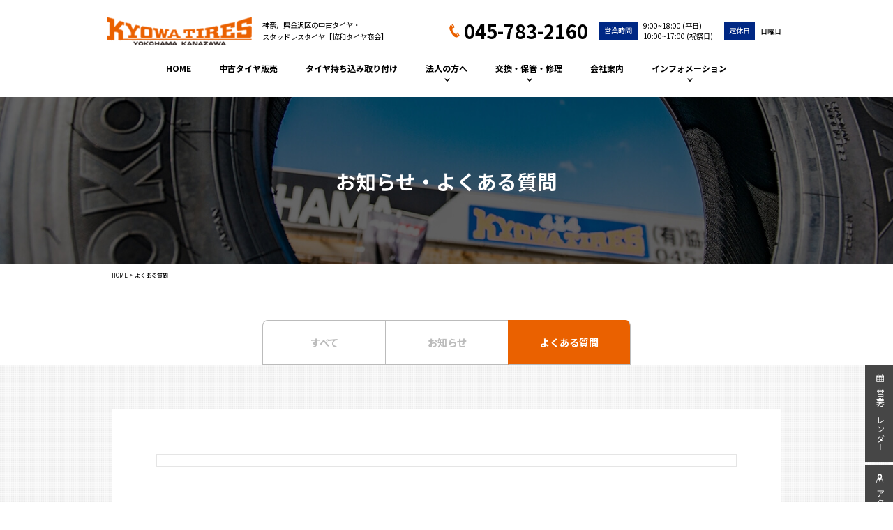

--- FILE ---
content_type: text/html; charset=UTF-8
request_url: https://kyowa-ts.com/category/blog02/
body_size: 9307
content:
<!DOCTYPE html>
<html lang="ja" prefix="og: http://ogp.me/ns#">
<head>
<!-- Google tag (gtag.js) -->
<script async src="https://www.googletagmanager.com/gtag/js?id=G-MVZME2RL3R"></script>
<script>
  window.dataLayer = window.dataLayer || [];
  function gtag(){dataLayer.push(arguments);}
  gtag('js', new Date());
  gtag('config', 'UA-30014488-1');
  gtag('config', 'G-MVZME2RL3R');
</script>
	<script type="text/javascript">
    (function(c,l,a,r,i,t,y){
        c[a]=c[a]||function(){(c[a].q=c[a].q||[]).push(arguments)};
        t=l.createElement(r);t.async=1;t.src="https://www.clarity.ms/tag/"+i;
        y=l.getElementsByTagName(r)[0];y.parentNode.insertBefore(t,y);
    })(window, document, "clarity", "script", "fchey1504i");
</script>
<meta charset="utf-8">
<meta name="viewport" content="width=device-width, initial-scale=1">
<meta name="format-detection" content="telephone=no">
<meta name="theme-color" content="#002884">
<title>よくある質問 | 有限会社協和タイヤ商会</title>
<meta property="og:site_name" content="有限会社協和タイヤ商会" />
<meta property="og:url" content="https://kyowa-ts.com/category/blog02/" />
<meta property="og:type" content="website" />
<meta property="og:title" content="よくある質問 | 有限会社協和タイヤ商会" />
<meta property="og:image" content="https://kyowa-ts.com/wp/wp-content/themes/kyowa/img/common/cmn-ogp-img.jpg" />
<meta name="twitter:card" content="summary_large_image" />
<link rel="shortcut icon" type="image/x-icon" href="https://kyowa-ts.com/wp/wp-content/themes/kyowa/img/common/favicon.ico" />
<meta content="text/css">
<link rel="preconnect" href="https://fonts.googleapis.com">
<link rel="preconnect" href="https://fonts.gstatic.com" crossorigin>
<link href="https://fonts.googleapis.com/css2?family=Noto+Sans+JP:wght@400;700&display=swap" rel="stylesheet">
<link href="https://kyowa-ts.com/wp/wp-content/themes/kyowa/css/reset.css" rel="stylesheet" type="text/css" />
<link href="https://kyowa-ts.com/wp/wp-content/themes/kyowa/css/common.css?update=20230517" rel="stylesheet" type="text/css" />
<meta content="text/javascript">
<meta name='robots' content='max-image-preview:large' />
<link rel='stylesheet' id='wp-block-library-css' href='https://kyowa-ts.com/wp/wp-includes/css/dist/block-library/style.min.css?ver=6.1.9' type='text/css' media='all' />
<link rel='stylesheet' id='classic-theme-styles-css' href='https://kyowa-ts.com/wp/wp-includes/css/classic-themes.min.css?ver=1' type='text/css' media='all' />
<style id='global-styles-inline-css' type='text/css'>
body{--wp--preset--color--black: #000000;--wp--preset--color--cyan-bluish-gray: #abb8c3;--wp--preset--color--white: #ffffff;--wp--preset--color--pale-pink: #f78da7;--wp--preset--color--vivid-red: #cf2e2e;--wp--preset--color--luminous-vivid-orange: #ff6900;--wp--preset--color--luminous-vivid-amber: #fcb900;--wp--preset--color--light-green-cyan: #7bdcb5;--wp--preset--color--vivid-green-cyan: #00d084;--wp--preset--color--pale-cyan-blue: #8ed1fc;--wp--preset--color--vivid-cyan-blue: #0693e3;--wp--preset--color--vivid-purple: #9b51e0;--wp--preset--gradient--vivid-cyan-blue-to-vivid-purple: linear-gradient(135deg,rgba(6,147,227,1) 0%,rgb(155,81,224) 100%);--wp--preset--gradient--light-green-cyan-to-vivid-green-cyan: linear-gradient(135deg,rgb(122,220,180) 0%,rgb(0,208,130) 100%);--wp--preset--gradient--luminous-vivid-amber-to-luminous-vivid-orange: linear-gradient(135deg,rgba(252,185,0,1) 0%,rgba(255,105,0,1) 100%);--wp--preset--gradient--luminous-vivid-orange-to-vivid-red: linear-gradient(135deg,rgba(255,105,0,1) 0%,rgb(207,46,46) 100%);--wp--preset--gradient--very-light-gray-to-cyan-bluish-gray: linear-gradient(135deg,rgb(238,238,238) 0%,rgb(169,184,195) 100%);--wp--preset--gradient--cool-to-warm-spectrum: linear-gradient(135deg,rgb(74,234,220) 0%,rgb(151,120,209) 20%,rgb(207,42,186) 40%,rgb(238,44,130) 60%,rgb(251,105,98) 80%,rgb(254,248,76) 100%);--wp--preset--gradient--blush-light-purple: linear-gradient(135deg,rgb(255,206,236) 0%,rgb(152,150,240) 100%);--wp--preset--gradient--blush-bordeaux: linear-gradient(135deg,rgb(254,205,165) 0%,rgb(254,45,45) 50%,rgb(107,0,62) 100%);--wp--preset--gradient--luminous-dusk: linear-gradient(135deg,rgb(255,203,112) 0%,rgb(199,81,192) 50%,rgb(65,88,208) 100%);--wp--preset--gradient--pale-ocean: linear-gradient(135deg,rgb(255,245,203) 0%,rgb(182,227,212) 50%,rgb(51,167,181) 100%);--wp--preset--gradient--electric-grass: linear-gradient(135deg,rgb(202,248,128) 0%,rgb(113,206,126) 100%);--wp--preset--gradient--midnight: linear-gradient(135deg,rgb(2,3,129) 0%,rgb(40,116,252) 100%);--wp--preset--duotone--dark-grayscale: url('#wp-duotone-dark-grayscale');--wp--preset--duotone--grayscale: url('#wp-duotone-grayscale');--wp--preset--duotone--purple-yellow: url('#wp-duotone-purple-yellow');--wp--preset--duotone--blue-red: url('#wp-duotone-blue-red');--wp--preset--duotone--midnight: url('#wp-duotone-midnight');--wp--preset--duotone--magenta-yellow: url('#wp-duotone-magenta-yellow');--wp--preset--duotone--purple-green: url('#wp-duotone-purple-green');--wp--preset--duotone--blue-orange: url('#wp-duotone-blue-orange');--wp--preset--font-size--small: 13px;--wp--preset--font-size--medium: 20px;--wp--preset--font-size--large: 36px;--wp--preset--font-size--x-large: 42px;--wp--preset--spacing--20: 0.44rem;--wp--preset--spacing--30: 0.67rem;--wp--preset--spacing--40: 1rem;--wp--preset--spacing--50: 1.5rem;--wp--preset--spacing--60: 2.25rem;--wp--preset--spacing--70: 3.38rem;--wp--preset--spacing--80: 5.06rem;}:where(.is-layout-flex){gap: 0.5em;}body .is-layout-flow > .alignleft{float: left;margin-inline-start: 0;margin-inline-end: 2em;}body .is-layout-flow > .alignright{float: right;margin-inline-start: 2em;margin-inline-end: 0;}body .is-layout-flow > .aligncenter{margin-left: auto !important;margin-right: auto !important;}body .is-layout-constrained > .alignleft{float: left;margin-inline-start: 0;margin-inline-end: 2em;}body .is-layout-constrained > .alignright{float: right;margin-inline-start: 2em;margin-inline-end: 0;}body .is-layout-constrained > .aligncenter{margin-left: auto !important;margin-right: auto !important;}body .is-layout-constrained > :where(:not(.alignleft):not(.alignright):not(.alignfull)){max-width: var(--wp--style--global--content-size);margin-left: auto !important;margin-right: auto !important;}body .is-layout-constrained > .alignwide{max-width: var(--wp--style--global--wide-size);}body .is-layout-flex{display: flex;}body .is-layout-flex{flex-wrap: wrap;align-items: center;}body .is-layout-flex > *{margin: 0;}:where(.wp-block-columns.is-layout-flex){gap: 2em;}.has-black-color{color: var(--wp--preset--color--black) !important;}.has-cyan-bluish-gray-color{color: var(--wp--preset--color--cyan-bluish-gray) !important;}.has-white-color{color: var(--wp--preset--color--white) !important;}.has-pale-pink-color{color: var(--wp--preset--color--pale-pink) !important;}.has-vivid-red-color{color: var(--wp--preset--color--vivid-red) !important;}.has-luminous-vivid-orange-color{color: var(--wp--preset--color--luminous-vivid-orange) !important;}.has-luminous-vivid-amber-color{color: var(--wp--preset--color--luminous-vivid-amber) !important;}.has-light-green-cyan-color{color: var(--wp--preset--color--light-green-cyan) !important;}.has-vivid-green-cyan-color{color: var(--wp--preset--color--vivid-green-cyan) !important;}.has-pale-cyan-blue-color{color: var(--wp--preset--color--pale-cyan-blue) !important;}.has-vivid-cyan-blue-color{color: var(--wp--preset--color--vivid-cyan-blue) !important;}.has-vivid-purple-color{color: var(--wp--preset--color--vivid-purple) !important;}.has-black-background-color{background-color: var(--wp--preset--color--black) !important;}.has-cyan-bluish-gray-background-color{background-color: var(--wp--preset--color--cyan-bluish-gray) !important;}.has-white-background-color{background-color: var(--wp--preset--color--white) !important;}.has-pale-pink-background-color{background-color: var(--wp--preset--color--pale-pink) !important;}.has-vivid-red-background-color{background-color: var(--wp--preset--color--vivid-red) !important;}.has-luminous-vivid-orange-background-color{background-color: var(--wp--preset--color--luminous-vivid-orange) !important;}.has-luminous-vivid-amber-background-color{background-color: var(--wp--preset--color--luminous-vivid-amber) !important;}.has-light-green-cyan-background-color{background-color: var(--wp--preset--color--light-green-cyan) !important;}.has-vivid-green-cyan-background-color{background-color: var(--wp--preset--color--vivid-green-cyan) !important;}.has-pale-cyan-blue-background-color{background-color: var(--wp--preset--color--pale-cyan-blue) !important;}.has-vivid-cyan-blue-background-color{background-color: var(--wp--preset--color--vivid-cyan-blue) !important;}.has-vivid-purple-background-color{background-color: var(--wp--preset--color--vivid-purple) !important;}.has-black-border-color{border-color: var(--wp--preset--color--black) !important;}.has-cyan-bluish-gray-border-color{border-color: var(--wp--preset--color--cyan-bluish-gray) !important;}.has-white-border-color{border-color: var(--wp--preset--color--white) !important;}.has-pale-pink-border-color{border-color: var(--wp--preset--color--pale-pink) !important;}.has-vivid-red-border-color{border-color: var(--wp--preset--color--vivid-red) !important;}.has-luminous-vivid-orange-border-color{border-color: var(--wp--preset--color--luminous-vivid-orange) !important;}.has-luminous-vivid-amber-border-color{border-color: var(--wp--preset--color--luminous-vivid-amber) !important;}.has-light-green-cyan-border-color{border-color: var(--wp--preset--color--light-green-cyan) !important;}.has-vivid-green-cyan-border-color{border-color: var(--wp--preset--color--vivid-green-cyan) !important;}.has-pale-cyan-blue-border-color{border-color: var(--wp--preset--color--pale-cyan-blue) !important;}.has-vivid-cyan-blue-border-color{border-color: var(--wp--preset--color--vivid-cyan-blue) !important;}.has-vivid-purple-border-color{border-color: var(--wp--preset--color--vivid-purple) !important;}.has-vivid-cyan-blue-to-vivid-purple-gradient-background{background: var(--wp--preset--gradient--vivid-cyan-blue-to-vivid-purple) !important;}.has-light-green-cyan-to-vivid-green-cyan-gradient-background{background: var(--wp--preset--gradient--light-green-cyan-to-vivid-green-cyan) !important;}.has-luminous-vivid-amber-to-luminous-vivid-orange-gradient-background{background: var(--wp--preset--gradient--luminous-vivid-amber-to-luminous-vivid-orange) !important;}.has-luminous-vivid-orange-to-vivid-red-gradient-background{background: var(--wp--preset--gradient--luminous-vivid-orange-to-vivid-red) !important;}.has-very-light-gray-to-cyan-bluish-gray-gradient-background{background: var(--wp--preset--gradient--very-light-gray-to-cyan-bluish-gray) !important;}.has-cool-to-warm-spectrum-gradient-background{background: var(--wp--preset--gradient--cool-to-warm-spectrum) !important;}.has-blush-light-purple-gradient-background{background: var(--wp--preset--gradient--blush-light-purple) !important;}.has-blush-bordeaux-gradient-background{background: var(--wp--preset--gradient--blush-bordeaux) !important;}.has-luminous-dusk-gradient-background{background: var(--wp--preset--gradient--luminous-dusk) !important;}.has-pale-ocean-gradient-background{background: var(--wp--preset--gradient--pale-ocean) !important;}.has-electric-grass-gradient-background{background: var(--wp--preset--gradient--electric-grass) !important;}.has-midnight-gradient-background{background: var(--wp--preset--gradient--midnight) !important;}.has-small-font-size{font-size: var(--wp--preset--font-size--small) !important;}.has-medium-font-size{font-size: var(--wp--preset--font-size--medium) !important;}.has-large-font-size{font-size: var(--wp--preset--font-size--large) !important;}.has-x-large-font-size{font-size: var(--wp--preset--font-size--x-large) !important;}
.wp-block-navigation a:where(:not(.wp-element-button)){color: inherit;}
:where(.wp-block-columns.is-layout-flex){gap: 2em;}
.wp-block-pullquote{font-size: 1.5em;line-height: 1.6;}
</style>
<link rel='stylesheet' id='dnd-upload-cf7-css' href='https://kyowa-ts.com/wp/wp-content/plugins/drag-and-drop-multiple-file-upload-contact-form-7/assets/css/dnd-upload-cf7.css?ver=1.3.6.5' type='text/css' media='all' />
<link rel='stylesheet' id='contact-form-7-css' href='https://kyowa-ts.com/wp/wp-content/plugins/contact-form-7/includes/css/styles.css?ver=5.3.2' type='text/css' media='all' />
<link rel='stylesheet' id='contact-form-7-confirm-css' href='https://kyowa-ts.com/wp/wp-content/plugins/contact-form-7-add-confirm/includes/css/styles.css?ver=5.1' type='text/css' media='all' />
<link rel='stylesheet' id='dashicons-css' href='https://kyowa-ts.com/wp/wp-includes/css/dashicons.min.css?ver=6.1.9' type='text/css' media='all' />
<link rel='stylesheet' id='xo-event-calendar-css' href='https://kyowa-ts.com/wp/wp-content/plugins/xo-event-calendar/css/xo-event-calendar.css?ver=2.4.4' type='text/css' media='all' />
<link rel='stylesheet' id='xo-event-calendar-event-calendar-css' href='https://kyowa-ts.com/wp/wp-content/plugins/xo-event-calendar/build/style-index.css?ver=2.4.4' type='text/css' media='all' />
<script type='text/javascript' src='https://kyowa-ts.com/wp/wp-includes/js/jquery/jquery.min.js?ver=3.6.1' id='jquery-core-js'></script>
<script type='text/javascript' src='https://kyowa-ts.com/wp/wp-includes/js/jquery/jquery-migrate.min.js?ver=3.3.2' id='jquery-migrate-js'></script>
<script type='text/javascript' id='xo-event-calendar-ajax-js-extra'>
/* <![CDATA[ */
var xo_event_calendar_object = {"ajax_url":"https:\/\/kyowa-ts.com\/wp\/wp-admin\/admin-ajax.php","action":"xo_event_calendar_month"};
/* ]]> */
</script>
<script type='text/javascript' src='https://kyowa-ts.com/wp/wp-content/plugins/xo-event-calendar/js/ajax.js?ver=2.4.4' id='xo-event-calendar-ajax-js'></script>
</head>

<body class="browser--chrome page--">

<header class="bg--white">
	<div class="header-container1">
		<div class="header-container-inner width--cmn">
			<div class="header-logo-block">
				<a href="https://kyowa-ts.com" class="logo disp--pc hover--opacity"><img src="https://kyowa-ts.com/wp/wp-content/themes/kyowa/img/common/company-logo.png" alt="協和タイヤ"></a>
								<div class="header-h1-txt">神奈川県金沢区の中古タイヤ・<br class="disp--pc">スタッドレスタイヤ【協和タイヤ商会】</div>
							</div>
			<div class="header-info-block disp--pc">
				<div class="box-tel">
					<div class="icon icon--tel icon--svg bg--orange"></div>
					<div class="tel fw700">045-783-2160</div>
				</div>
				<div class="box-info box-info-time">
					<div class="info-label bg--blue c--white">営業時間</div>
					<div class="info-txt">9:00~18:00 (平日)<br>10:00~17:00 (祝祭日)</div>
				</div>
				<div class="box-info box-info-date">
					<div class="info-label bg--blue c--white">定休日</div>
					<div class="info-txt">日曜日</div>
				</div>
			</div>
		</div><!-- /.header-container-inner -->
	</div><!-- /.header-container1 -->
	<div class="header-container2-wrap js--relative-header-float">
		<div class="header-container2 bg--white js--header-float">
			<div class="header-float-sp disp--sp">
				<div class="header-container-inner width--cmn">
					<div class="header-logo-block">
						<a href="https://kyowa-ts.com" class="logo"><img src="https://kyowa-ts.com/wp/wp-content/themes/kyowa/img/common/company-logo.png" alt="協和タイヤ"></a>
					</div>
					<div class="header-info-block">
						<a href="tel:045-783-2160" class="header-tel">
							<div class="icon icon--svg icon--tel bg--orange"></div>
						</a>
						<div class="hamburger-btn js--btn-hamburger disp--sp">
							<div class="hamburger-btn-inner">
								<span></span><span></span><span></span>
							</div>
						</div>
					</div>
				</div>
			</div><!-- /.header-float-sp -->

			<div class="header-float-pc disp--pc">
				<nav class="header-nav fw700">
					<div class="nav-item nav-item1">
						<a href="https://kyowa-ts.com" class="nav-item-txt hover--c-orange">HOME</a>
					</div>
					<div class="nav-item nav-item2">
						<a href="https://kyowa-ts.com/usedtire" class="nav-item-txt hover--c-orange">中古タイヤ販売</a>
					</div>
					<div class="nav-item nav-item3">
						<a href="https://kyowa-ts.com/attachment" class="nav-item-txt hover--c-orange">タイヤ持ち込み取り付け</a>
					</div>
					<div class="nav-item nav-item4 has--dd">
						<div class="nav-item-txt hover--c-orange">
							法人の方へ
							<svg class="arrow" viewBox="0 0 10.829 6.414">
								<path class="hover--stroke-orange" d="M476,1914.468l4,4-4,4" transform="translate(1923.883 -474.586) rotate(90)" fill="none" stroke="#000" stroke-linecap="round" stroke-linejoin="round" stroke-width="2"/>
							</svg>
						</div>
						<div class="nav-sublist-container">
							<div class="nav-sublist-wrap c--white">
								<div class="nav-sublist">
									<div class="nav-subitem"><a href="https://kyowa-ts.com/truck" class="hover--underline">トラックタイヤ</a></div>
									<div class="nav-subitem"><a href="https://kyowa-ts.com/forklift" class="hover--underline">フォークリフトタイヤ</a></div>
								</div>
							</div>
						</div>
					</div>
					<div class="nav-item nav-item5 has--dd">
						<a href="https://kyowa-ts.com/repair" class="nav-item-txt hover--c-orange">
							交換・保管・修理
							<svg class="arrow" viewBox="0 0 10.829 6.414">
								<path class="hover--stroke-orange" d="M476,1914.468l4,4-4,4" transform="translate(1923.883 -474.586) rotate(90)" fill="none" stroke="#000" stroke-linecap="round" stroke-linejoin="round" stroke-width="2"/>
							</svg>
						</a>
						<div class="nav-sublist-container">
							<div class="nav-sublist-wrap c--white">
								<div class="nav-sublist">
									<div class="nav-subitem"><a href="https://kyowa-ts.com/repair#studless" class="hover--underline">タイヤ交換（スタッドレス）</a></div>
									<div class="nav-subitem"><a href="https://kyowa-ts.com/repair#storage" class="hover--underline">タイヤ保管</a></div>
									<div class="nav-subitem"><a href="https://kyowa-ts.com/repair#flattire" class="hover--underline">パンク修理</a></div>
								</div>
							</div>
						</div>
					</div>
					<div class="nav-item nav-item6">
						<a href="https://kyowa-ts.com/company" class="nav-item-txt hover--c-orange">会社案内</a>
					</div>
					<div class="nav-item nav-item7 has--dd">
						<div class="nav-item-txt hover--c-orange">
							インフォメーション
							<svg class="arrow" viewBox="0 0 10.829 6.414">
								<path class="hover--stroke-orange" d="M476,1914.468l4,4-4,4" transform="translate(1923.883 -474.586) rotate(90)" fill="none" stroke="#000" stroke-linecap="round" stroke-linejoin="round" stroke-width="2"/>
							</svg>
						</div>
						<div class="nav-sublist-container">
							<div class="nav-sublist-wrap c--white">
								<div class="nav-sublist">
									<div class="nav-subitem"><a href="https://kyowa-ts.com/feature" class="hover--underline">協和タイヤの特徴</a></div>
									<div class="nav-subitem"><a href="https://kyowa-ts.com/type" class="hover--underline">タイヤの種類と選び方</a></div>
									<div class="nav-subitem"><a href="https://kyowa-ts.com/maintenance" class="hover--underline">タイヤメンテナンス</a></div>
									<div class="nav-subitem"><a href="https://kyowa-ts.com/blog" class="hover--underline">お知らせ</a></div>
									<div class="nav-subitem"><a href="https://kyowa-ts.com/category/blog02" class="hover--underline">よくある質問</a></div>
									<div class="nav-subitem"><a href="https://kyowa-ts.com/contact" class="hover--underline">お問い合せ</a></div>
								</div>
							</div>
						</div>
					</div>
				</nav>
			</div><!-- /.header-float-pc -->
		</div><!-- /.header-container2 -->
	</div><!-- /.header-container2-wrap  -->
</header>

<div id="hamburger-menu" class="disp--sp bg--orange c--white">
	<div class="hamburger-btn js--btn-hamburger-close">
		<div class="hamburger-btn-inner">
			<span></span><span></span><span></span>
		</div>
	</div>
	<div class="menu-inner width--cmn">
		<nav class="block-nav c--white">
			<div class="nav-item">
				<a href="https://kyowa-ts.com" class="nav-item-txt fw700">HOME</a>
			</div>
			<div class="nav-item">
				<a href="https://kyowa-ts.com/usedtire" class="nav-item-txt fw700">中古タイヤ販売</a>
			</div>
			<div class="nav-item">
				<a href="https://kyowa-ts.com/attachment" class="nav-item-txt fw700">タイヤ持ち込み取り付け</a>
			</div>
			<div class="nav-item nav-item4 has--dd">
				<div class="nav-item-txt fw700 js--btn-ac">
					法人の方へ
					<svg viewBox="0 0 20.829 11.414" class="arrow">
						<path d="M471,1909.468l9,9-9,9" transform="translate(1928.883 -469.586) rotate(90)" fill="none" stroke="#fff" stroke-linecap="round" stroke-linejoin="round" stroke-width="2"/>
					</svg>
				</div>
				<div class="nav-sublist-container js--obj-ac">
					<div class="nav-sublist c--white">
						<div class="nav-subitem"><a href="https://kyowa-ts.com/truck" class="nav-subitem-txt">トラックタイヤ</a></div>
						<div class="nav-subitem"><a href="https://kyowa-ts.com/forklift" class="nav-subitem-txt">フォークリフトタイヤ</a></div>
					</div>
				</div>
			</div>
			<div class="nav-item nav-item4 has--dd">
				<div class="nav-item-txt fw700 js--btn-ac">
					交換・保管・修理
					<svg viewBox="0 0 20.829 11.414" class="arrow">
						<path d="M471,1909.468l9,9-9,9" transform="translate(1928.883 -469.586) rotate(90)" fill="none" stroke="#fff" stroke-linecap="round" stroke-linejoin="round" stroke-width="2"/>
					</svg>
				</div>
				<div class="nav-sublist-container js--obj-ac">
					<div class="nav-sublist c--white">
						<div class="nav-subitem"><a href="https://kyowa-ts.com/repair" class="nav-subitem-txt">タイヤ交換</a></div>
						<div class="nav-subitem"><a href="https://kyowa-ts.com/repair#studless" class="nav-subitem-txt">タイヤ交換（スタッドレス）</a></div>
						<div class="nav-subitem"><a href="https://kyowa-ts.com/repair#storage" class="nav-subitem-txt">タイヤ保管</a></div>
						<div class="nav-subitem"><a href="https://kyowa-ts.com/repair#flattire" class="nav-subitem-txt">パンク修理</a></div>
					</div>
				</div>
			</div>
			<div class="nav-item">
				<a href="https://kyowa-ts.com/company" class="nav-item-txt fw700">会社案内</a>
			</div>
			<div class="nav-item nav-item4 has--dd">
				<div class="nav-item-txt fw700 js--btn-ac">
					インフォメーション
					<svg viewBox="0 0 20.829 11.414" class="arrow">
						<path d="M471,1909.468l9,9-9,9" transform="translate(1928.883 -469.586) rotate(90)" fill="none" stroke="#fff" stroke-linecap="round" stroke-linejoin="round" stroke-width="2"/>
					</svg>
				</div>
				<div class="nav-sublist-container js--obj-ac">
					<div class="nav-sublist c--white">
						<div class="nav-subitem"><a href="https://kyowa-ts.com/feature" class="nav-subitem-txt">協和タイヤの特徴</a></div>
						<div class="nav-subitem"><a href="https://kyowa-ts.com/type" class="nav-subitem-txt">タイヤの種類と選び方</a></div>
						<div class="nav-subitem"><a href="https://kyowa-ts.com/maintenance" class="nav-subitem-txt">タイヤメンテナンス</a></div>
						<div class="nav-subitem"><a href="https://kyowa-ts.com/blog" class="nav-subitem-txt">お知らせ</a></div>
						<div class="nav-subitem"><a href="https://kyowa-ts.com/category/blog02" class="nav-subitem-txt">よくある質問</a></div>
						<div class="nav-subitem"><a href="https://kyowa-ts.com/contact" class="nav-subitem-txt">お問い合せ</a></div>
					</div>
				</div>
			</div>
		</nav>
	</div><!-- /.menu-inner -->
</div><!--/#hamburger-menu -->

<div id="hamburger-layer"></div><div id="blog">

<section class="sec-pagettl">
	<div class="sec-inner width--cmn">
		<h1 class="pagettl fw700 c--white txt--center">お知らせ・よくある質問</h1>
	</div>
</section>

<div class="pnkz width--cmn">
<a href="https://kyowa-ts.com/" class="hover--underline">HOME</a> &gt; <span>よくある質問</span></div>


<script type="application/ld+json">
{
	"@context": "https://schema.org",
	"@type": "BreadcrumbList",
	"itemListElement": [
	{
				"@type": "ListItem",
				"position": 1,
				"name": "HOME"
			,
				"item": "https://kyowa-ts.com/"},{
				"@type": "ListItem",
				"position": 2,
				"name": "よくある質問"
			}	]
}
</script>

<div id="wrap" class="js--relative-float-bnr">

<section class="sec-cat width--cmn">
	<div class="cat-list tab-btn--cmn1">
				<a href="https://kyowa-ts.com/blog" class="cat-btn tab-btn fw700 ">すべて</a>
				<a href="https://kyowa-ts.com/category/blog01/" class="cat-btn tab-btn fw700 ">お知らせ</a>
				<a href="https://kyowa-ts.com/category/blog02/" class="cat-btn tab-btn fw700 is--active">よくある質問</a>
			</div>
</section>

<section class="sec-archive bg--dot">
	<div class="sec-inner width--cmn bg--white">
		<div class="block-list">
			<div class="blog-list">
						</div>
		</div><!-- /.block-list -->
	</div><!-- /.sec-inner -->

	</section>

<div class="float-bnr js--float-bnr">
	<a href="#calendar" class="bnr bnr-calendar c--white bg--gray hover--bg-white hover--c-gray">
		<div class="bnr-icon icon--svg icon--calendar bg--white hover--bg-gray"></div>
		<div class="bnr-txt">営業カレンダー</div>
	</a>
	<a href="https://kyowa-ts.com/company#access" class="bnr bnr-access c--white bg--gray hover--bg-white hover--c-gray">
		<div class="bnr-icon icon--svg icon--map bg--white hover--bg-gray"></div>
		<div class="bnr-txt">アクセス</div>
	</a>
	<a href="https://kyowa-ts.com/contact" class="bnr bnr-contact c--white bg--blue hover--bg-white hover--c-blue">
		<div class="bnr-icon icon--svg icon--mail bg--white hover--bg-blue"></div>
		<div class="bnr-txt">お問い合わせ</div>
	</a>
</div>

</div><!-- #wrap -->
</div><!-- #page_ID -->

<footer class="bg--blue">
	<a href="#" class="js--btn-to-top bg--gray hover--bg-white disp--pc">
		<svg viewBox="0 0 24.829 13.414" class="arrow">
			<path d="M469,1907.468l11,11-11,11" transform="translate(-1906.054 481) rotate(-90)" fill="none" stroke="#fff" stroke-linecap="round" stroke-linejoin="round" stroke-width="2"/>
		</svg>
	</a>

	<a id="calendar" class="anchor"></a>
	<div class="footer-calendar-block">
		<div class="block-ttl ttl--cmn1 c--white">
			<div class="ttl--cmn1-e">business day</div>
			<div class="ttl--cmn1-j">営業カレンダー</div>
		</div>
		<div class="block-inner width--cmn">
			<div  id="xo-event-calendar-1" class="xo-event-calendar" ><div class="xo-months" ><div class="xo-month-wrap"><table class="xo-month"><caption><div class="month-header"><span class="calendar-caption">2026年 1月</span></div></caption><thead><tr><th class="monday">月</th><th class="tuesday">火</th><th class="wednesday">水</th><th class="thursday">木</th><th class="friday">金</th><th class="saturday">土</th><th class="sunday">日</th></tr></thead><tbody><tr><td colspan="7" class="month-week"><table class="month-dayname"><tbody><tr class="dayname"><td><div class="other-month" >29</div></td><td><div class="other-month holiday-all" style="background-color: #a7a7a7;">30</div></td><td><div class="other-month holiday-all" style="background-color: #a7a7a7;">31</div></td><td><div class="holiday-all" style="background-color: #a7a7a7;">1</div></td><td><div class="holiday-all" style="background-color: #a7a7a7;">2</div></td><td><div class="holiday-all" style="background-color: #a7a7a7;">3</div></td><td><div class="holiday-all" style="background-color: #a7a7a7;">4</div></td></tr></tbody></table><div class="month-dayname-space"></div><table class="month-event-space"><tbody><tr><td><div></div></td><td><div></div></td><td><div></div></td><td><div></div></td><td><div></div></td><td><div></div></td><td><div></div></td></tr></tbody></table></td></tr><tr><td colspan="7" class="month-week"><table class="month-dayname"><tbody><tr class="dayname"><td><div >5</div></td><td><div >6</div></td><td><div >7</div></td><td><div >8</div></td><td><div >9</div></td><td><div >10</div></td><td><div class="holiday-all" style="background-color: #a7a7a7;">11</div></td></tr></tbody></table><div class="month-dayname-space"></div><table class="month-event-space"><tbody><tr><td><div></div></td><td><div></div></td><td><div></div></td><td><div></div></td><td><div></div></td><td><div></div></td><td><div></div></td></tr></tbody></table></td></tr><tr><td colspan="7" class="month-week"><table class="month-dayname"><tbody><tr class="dayname"><td><div >12</div></td><td><div >13</div></td><td><div >14</div></td><td><div >15</div></td><td><div >16</div></td><td><div >17</div></td><td><div class="holiday-all" style="background-color: #a7a7a7;">18</div></td></tr></tbody></table><div class="month-dayname-space"></div><table class="month-event-space"><tbody><tr><td><div></div></td><td><div></div></td><td><div></div></td><td><div></div></td><td><div></div></td><td><div></div></td><td><div></div></td></tr></tbody></table></td></tr><tr><td colspan="7" class="month-week"><table class="month-dayname"><tbody><tr class="dayname"><td><div >19</div></td><td><div >20</div></td><td><div class="today" >21</div></td><td><div >22</div></td><td><div >23</div></td><td><div >24</div></td><td><div class="holiday-all" style="background-color: #a7a7a7;">25</div></td></tr></tbody></table><div class="month-dayname-space"></div><table class="month-event-space"><tbody><tr><td><div></div></td><td><div></div></td><td><div></div></td><td><div></div></td><td><div></div></td><td><div></div></td><td><div></div></td></tr></tbody></table></td></tr><tr><td colspan="7" class="month-week"><table class="month-dayname"><tbody><tr class="dayname"><td><div >26</div></td><td><div >27</div></td><td><div >28</div></td><td><div >29</div></td><td><div >30</div></td><td><div >31</div></td><td><div class="other-month holiday-all" style="background-color: #a7a7a7;">1</div></td></tr></tbody></table><div class="month-dayname-space"></div><table class="month-event-space"><tbody><tr><td><div></div></td><td><div></div></td><td><div></div></td><td><div></div></td><td><div></div></td><td><div></div></td><td><div></div></td></tr></tbody></table></td></tr></tbody></table></div>
<div class="xo-month-wrap"><table class="xo-month"><caption><div class="month-header"><span class="calendar-caption">2026年 2月</span></div></caption><thead><tr><th class="monday">月</th><th class="tuesday">火</th><th class="wednesday">水</th><th class="thursday">木</th><th class="friday">金</th><th class="saturday">土</th><th class="sunday">日</th></tr></thead><tbody><tr><td colspan="7" class="month-week"><table class="month-dayname"><tbody><tr class="dayname"><td><div class="other-month" >26</div></td><td><div class="other-month" >27</div></td><td><div class="other-month" >28</div></td><td><div class="other-month" >29</div></td><td><div class="other-month" >30</div></td><td><div class="other-month" >31</div></td><td><div class="holiday-all" style="background-color: #a7a7a7;">1</div></td></tr></tbody></table><div class="month-dayname-space"></div><table class="month-event-space"><tbody><tr><td><div></div></td><td><div></div></td><td><div></div></td><td><div></div></td><td><div></div></td><td><div></div></td><td><div></div></td></tr></tbody></table></td></tr><tr><td colspan="7" class="month-week"><table class="month-dayname"><tbody><tr class="dayname"><td><div >2</div></td><td><div >3</div></td><td><div >4</div></td><td><div >5</div></td><td><div >6</div></td><td><div >7</div></td><td><div class="holiday-all" style="background-color: #a7a7a7;">8</div></td></tr></tbody></table><div class="month-dayname-space"></div><table class="month-event-space"><tbody><tr><td><div></div></td><td><div></div></td><td><div></div></td><td><div></div></td><td><div></div></td><td><div></div></td><td><div></div></td></tr></tbody></table></td></tr><tr><td colspan="7" class="month-week"><table class="month-dayname"><tbody><tr class="dayname"><td><div >9</div></td><td><div >10</div></td><td><div >11</div></td><td><div >12</div></td><td><div >13</div></td><td><div >14</div></td><td><div class="holiday-all" style="background-color: #a7a7a7;">15</div></td></tr></tbody></table><div class="month-dayname-space"></div><table class="month-event-space"><tbody><tr><td><div></div></td><td><div></div></td><td><div></div></td><td><div></div></td><td><div></div></td><td><div></div></td><td><div></div></td></tr></tbody></table></td></tr><tr><td colspan="7" class="month-week"><table class="month-dayname"><tbody><tr class="dayname"><td><div >16</div></td><td><div >17</div></td><td><div >18</div></td><td><div >19</div></td><td><div >20</div></td><td><div >21</div></td><td><div class="holiday-all" style="background-color: #a7a7a7;">22</div></td></tr></tbody></table><div class="month-dayname-space"></div><table class="month-event-space"><tbody><tr><td><div></div></td><td><div></div></td><td><div></div></td><td><div></div></td><td><div></div></td><td><div></div></td><td><div></div></td></tr></tbody></table></td></tr><tr><td colspan="7" class="month-week"><table class="month-dayname"><tbody><tr class="dayname"><td><div >23</div></td><td><div >24</div></td><td><div >25</div></td><td><div >26</div></td><td><div >27</div></td><td><div >28</div></td><td><div class="other-month holiday-all" style="background-color: #a7a7a7;">1</div></td></tr></tbody></table><div class="month-dayname-space"></div><table class="month-event-space"><tbody><tr><td><div></div></td><td><div></div></td><td><div></div></td><td><div></div></td><td><div></div></td><td><div></div></td><td><div></div></td></tr></tbody></table></td></tr></tbody></table></div>
</div><div class="holiday-titles" ><p class="holiday-title"><span style="background-color: #a7a7a7;"></span>休業日</p></div><div class="loading-animation"></div></div>
		</div>
	</div><!-- /.footer-calendar-block -->

	<div class="footer-access-block">
		<div class="block-ttl ttl--cmn1 c--white">
			<div class="ttl--cmn1-e">access</div>
			<div class="ttl--cmn1-j">アクセス</div>
		</div>
		<div class="block-inner width--cmn bg--white">
			<div class="block-map">
				<div class="gmap--wrap">
					<iframe src="https://www.google.com/maps/embed?pb=!1m18!1m12!1m3!1d3253.8380696474455!2d139.64575431525006!3d35.35966478027063!2m3!1f0!2f0!3f0!3m2!1i1024!2i768!4f13.1!3m3!1m2!1s0x601843cb099db659%3A0xb3a72e028dd86c76!2z5pyJ6ZmQ5Lya56S-IOWNlOWSjOOCv-OCpOODpOWVhuS8mg!5e0!3m2!1sja!2sjp!4v1670223629954!5m2!1sja!2sjp" width="800" height="600" style="border:0;" allowfullscreen="" loading="lazy" referrerpolicy="no-referrer-when-downgrade"></iframe>
				</div>
				<div class="box-access txt--cmn c--white bg--gray txt--center">【住所】<br class="disp--sp">〒236-0003　神奈川県横浜市金沢区幸浦2-13-3</div>
			</div>
			<div class="block-info">
				<div class="box-logo">
					<div class="item-logo"><img src="https://kyowa-ts.com/wp/wp-content/themes/kyowa/img/common/company-logo.png" alt="協和タイヤ"></div>
					<div class="item-catch txt--cmn">横浜横須賀道路 並木IC・<br>首都高湾岸線 幸浦ICから10分！</div>
				</div>
				<div class="box-catch txt--cmn txt--center">神奈川県金沢区の中古タイヤ・スタッドレスタイヤ【協和タイヤ商会】</div>
				<div class="box-contact">
					<div class="item-tel">
						<a href="tel:045-783-2160" class="item-inner">
							<div class="icon icon--tel icon--svg bg--orange"></div>
							<div class="tel fw700">045-783-2160</div>
						</a>
					</div>
					<div class="item-info-wrap">
						<div class="item-info item-info-time">
							<div class="info-label bg--blue c--white txt--center">営業時間</div>
							<div class="info-txt">9:00~18:00 (平日)<br>10:00~17:00 (祝祭日)</div>
						</div>
						<div class="item-info item-info-date">
							<div class="info-label bg--blue c--white txt--center">定休日</div>
							<div class="info-txt">日曜日</div>
						</div>
					</div>
				</div>
				<div class="box-btn">
					<a href="https://kyowa-ts.com/contact" class="btn btn-contact btn--cmn1">
						<div class="icon icon--svg icon--mail bg--white hover--bg-orange"></div>
						<div class="txt">お問い合わせ</div>
					</a>
					<a href="https://goo.gl/maps/egzGPM7mkbZ4xnxs9" target="_blank" class="btn btn-map btn--cmn1">
						<div class="icon icon--svg icon--map bg--white hover--bg-orange"></div>
						<div class="txt">GoogleMap</div>
					</a>
				</div>
				<div class="box-note">※住所検索では正しい場所が出ない可能性がございますのでGoogleMapを参照してください。</div>
			</div><!-- /.block-info -->
		</div><!-- /.block-inner -->
	</div><!-- /.footer-access-block -->

	<div class="footer-nav-block">
		<nav class="footer-nav width--cmn c--white">
			<div class="nav-item-list">
				<div class="nav-item">
					<a href="https://kyowa-ts.com" class="nav-item-txt hover--underline">HOME</a>
				</div>
				<div class="nav-item">
					<a href="https://kyowa-ts.com/usedtire" class="nav-item-txt hover--underline">中古タイヤ販売</a>
				</div>
				<div class="nav-item">
					<a href="https://kyowa-ts.com/attachment" class="nav-item-txt hover--underline">タイヤ持ち込み取り付け</a>
				</div>
				<div class="nav-item">
					<a href="https://kyowa-ts.com/company" class="nav-item-txt hover--underline">会社案内</a>
				</div>
				<div class="nav-item">
					<a href="https://kyowa-ts.com/site-policy" class="nav-item-txt hover--underline">サイトポリシー</a>
				</div>
				<div class="nav-item">
					<a href="https://kyowa-ts.com/privacy-policy" class="nav-item-txt hover--underline">プライバシーポリシー</a>
				</div>
			</div>
			<div class="nav-item-list">
				<div class="nav-item">
					<div class="nav-item-txt">＜法人の方へ＞</div>
				</div>
				<div class="nav-item">
					<a href="https://kyowa-ts.com/truck" class="nav-item-txt hover--underline">トラックタイヤ</a>
				</div>
				<div class="nav-item">
					<a href="https://kyowa-ts.com/forklift" class="nav-item-txt hover--underline">フォークリフトタイヤ</a>
				</div>
			</div>
			<div class="nav-item-list">
				<div class="nav-item">
					<a href="https://kyowa-ts.com/repair" class="nav-item-txt hover--underline">交換・保管・修理</a>
				</div>
				<div class="nav-item">
					<a href="https://kyowa-ts.com/repair#studless" class="nav-item-txt hover--underline">タイヤ交換（スタッドレス）</a>
				</div>
				<div class="nav-item">
					<a href="https://kyowa-ts.com/repair#storage" class="nav-item-txt hover--underline">タイヤ保管</a>
				</div>
				<div class="nav-item">
					<a href="https://kyowa-ts.com/repair#flattire" class="nav-item-txt hover--underline">パンク修理</a>
				</div>
			</div>
			<div class="nav-item-list">
				<div class="nav-item">
					<div class="nav-item-txt">＜インフォメーション＞</div>
				</div>
				<div class="nav-item">
					<a href="https://kyowa-ts.com/feature" class="nav-item-txt hover--underline">協和タイヤの特徴</a>
				</div>
				<div class="nav-item">
					<a href="https://kyowa-ts.com/type" class="nav-item-txt hover--underline">タイヤの種類と選び方</a>
				</div>
				<div class="nav-item">
					<a href="https://kyowa-ts.com/maintenance" class="nav-item-txt hover--underline">タイヤメンテナンス</a>
				</div>
				<div class="nav-item">
					<a href="https://kyowa-ts.com/blog" class="nav-item-txt hover--underline">お知らせ</a>
				</div>
				<div class="nav-item">
					<a href="https://kyowa-ts.com/category/blog02" class="nav-item-txt hover--underline">よくある質問</a>
				</div>
				<div class="nav-item">
					<a href="https://kyowa-ts.com/contact" class="nav-item-txt hover--underline">お問い合せ</a>
				</div>
			</div>
		</nav>
	</div><!-- /.footer-nav-block -->

	<div class="footer-copyright txt--center c--white">Copyright&copy;2023有限会社協和タイヤ商会<span class="disp--pc">　</span><br class="disp--sp">All Rights Reserved.</div>
</footer>

<script type="text/javascript" src="//ajax.googleapis.com/ajax/libs/jquery/1.8.3/jquery.min.js"></script>
<script type="text/javascript" src="https://kyowa-ts.com/wp/wp-content/themes/kyowa/js/jquery.easing.1.3.js"></script>
<script type="text/javascript" src="https://kyowa-ts.com/wp/wp-content/themes/kyowa/js/script.js"></script>
<script>
document.addEventListener( 'wpcf7mailsent', function( event ) {
  location = 'http://kyowa-ts.com/thanks/'; /* 遷移先のURL */
}, false );
</script><script type='text/javascript' id='contact-form-7-js-extra'>
/* <![CDATA[ */
var wpcf7 = {"apiSettings":{"root":"https:\/\/kyowa-ts.com\/wp-json\/contact-form-7\/v1","namespace":"contact-form-7\/v1"}};
/* ]]> */
</script>
<script type='text/javascript' src='https://kyowa-ts.com/wp/wp-content/plugins/contact-form-7/includes/js/scripts.js?ver=5.3.2' id='contact-form-7-js'></script>
<script type='text/javascript' src='https://kyowa-ts.com/wp/wp-content/plugins/drag-and-drop-multiple-file-upload-contact-form-7/assets/js/codedropz-uploader-min.js?ver=1.3.6.5' id='codedropz-uploader-js'></script>
<script type='text/javascript' id='dnd-upload-cf7-js-extra'>
/* <![CDATA[ */
var dnd_cf7_uploader = {"ajax_url":"https:\/\/kyowa-ts.com\/wp\/wp-admin\/admin-ajax.php","ajax_nonce":"724f45f282","drag_n_drop_upload":{"tag":"h3","text":"\u3053\u3053\u306b\u30d5\u30a1\u30a4\u30eb\u3092\u30c9\u30ed\u30c3\u30d7\u3057\u3066\u304f\u3060\u3055\u3044","or_separator":"\u307e\u305f\u306f","browse":"\u30d5\u30a1\u30a4\u30eb\u3092\u9078\u629e","server_max_error":"\u30d5\u30a1\u30a4\u30eb\u304c\u30b5\u30fc\u30d0\u30fc\u306e\u6700\u5927\u30a2\u30c3\u30d7\u30ed\u30fc\u30c9\u30b5\u30a4\u30ba\u3092\u8d85\u3048\u3066\u3044\u307e\u3059","large_file":"\u30d5\u30a1\u30a4\u30eb\u304c\u5927\u304d\u3059\u304e\u307e\u3059","inavalid_type":"\u30a2\u30c3\u30d7\u30ed\u30fc\u30c9\u3055\u308c\u305f\u30d5\u30a1\u30a4\u30eb\u306e\u5f62\u5f0f\u306f\u8a31\u53ef\u3055\u308c\u3066\u3044\u307e\u305b\u3093","max_file_limit":"\u30a2\u30c3\u30d7\u30ed\u30fc\u30c9\u3067\u304d\u308b\u30d5\u30a1\u30a4\u30eb\u6570\u306f5\u500b\u307e\u3067\u3067\u3059","required":"This field is required.","delete":{"text":"deleting","title":"Remove"}},"dnd_text_counter":"of","disable_btn":""};
/* ]]> */
</script>
<script type='text/javascript' src='https://kyowa-ts.com/wp/wp-content/plugins/drag-and-drop-multiple-file-upload-contact-form-7/assets/js/dnd-upload-cf7.js?ver=1.3.6.5' id='dnd-upload-cf7-js'></script>
<script type='text/javascript' src='https://kyowa-ts.com/wp/wp-includes/js/jquery/jquery.form.min.js?ver=4.3.0' id='jquery-form-js'></script>
<script type='text/javascript' src='https://kyowa-ts.com/wp/wp-content/plugins/contact-form-7-add-confirm/includes/js/scripts.js?ver=5.1' id='contact-form-7-confirm-js'></script>
</body>
</html>

--- FILE ---
content_type: text/css
request_url: https://kyowa-ts.com/wp/wp-content/themes/kyowa/css/reset.css
body_size: 1602
content:
@charset "utf-8";

/*------------------------------------------------------------default style reset*/
body,div,dl,dt,dd,ul,ol,li,
h1,h2,h3,h4,h5,h6,
pre,code,form,fieldset,legend,
p,blockquote,table,th,td,
figure {margin: 0; padding: 0;}

html {background: #FFF; color: #000;}

* html body {font-size: small; font: x-small;}
*:first-child+html body {font-size: small; font: x-small;}

img {border: 0; vertical-align: bottom;}

h1,h2,h3,h4,h5,h6 {clear: both; font-size: 100%; font-weight: normal;}

ul,dl,ol {text-indent: 0;}
li {list-style: none;}

address,caption,cite,code,dfn,th,var {font-style: normal; font-weight: normal;}

sup {vertical-align: text-top;}
sub {vertical-align: text-bottom;}

input,textarea,select {font-family: inherit; font-size: inherit; font-weight:inherit;}
* html input,* html textarea,* html select {font-size: 100%;}
*:first-child+html+input,*:first-child html+textarea,*:first-child+html select {font-size: 100%;}

table {border-collapse: collapse; border-spacing: 0; font-size: inherit; font: 100%;}
th,td {text-align: left; vertical-align: top;}
caption {text-align: left;}

pre,code,kbd,samp,tt {font-family: monospace;}
* html pre,* html code,* html kbd,* html samp,* html tt {font-size: 108%; line-height: 100%;}
*:first-child+html pre,*:first-child html+code,*:first-child html+kbd,*:first-child+html+samp,*:first-child+html tt {font-size: 108%; line-height: 100%;}

input,select,textarea {font-size: 100%;}

.mb0{ margin-bottom:0px !important; }
.mb5{ margin-bottom:0.5rem !important; }
.mb10{ margin-bottom:1rem !important; }
.mb15{ margin-bottom:1.5rem !important; }
.mb20{ margin-bottom:2rem !important; }
.mb25{ margin-bottom:2.5rem !important; }
.mb30{ margin-bottom:3rem !important;}
.mb35{ margin-bottom:3.5rem !important; }
.mb40{ margin-bottom:4rem !important; }
.mb45{ margin-bottom:4.5rem !important; }
.mb50{ margin-bottom:5rem !important; }
.mb60{ margin-bottom:6rem !important; }
.mb70{ margin-bottom:7rem !important; }
.mb80{ margin-bottom:8rem !important; }
.mb90{ margin-bottom:9rem !important; }
.mb100{ margin-bottom:10rem !important; }
.mb1rem{ margin-bottom: 1rem !important; }
.mb2rem{ margin-bottom: 2rem !important; }
.mb1em{ margin-bottom: 1em !important; }
.mb2em{ margin-bottom: 2em !important; }

.mt0{ margin-top:0px !important; }
.mt5{ margin-top:0.5rem !important; }
.mt10{ margin-top:1rem !important; }
.mt15{ margin-top:1.5rem !important; }
.mt20{ margin-top:2rem !important; }
.mt25{ margin-top:2.5rem !important; }
.mt30{ margin-top:3rem !important;}
.mt35{ margin-top:3.5rem !important; }
.mt40{ margin-top:4rem !important; }
.mt45{ margin-top:4.5rem !important; }
.mt50{ margin-top:5rem !important; }
.mt60{ margin-top:6rem !important; }
.mt70{ margin-top:7rem !important; }
.mt80{ margin-top:8rem !important; }
.mt90{ margin-top:9rem !important; }
.mt100{ margin-top:10rem !important; }
.mt1rem{ margin-top: 1rem !important; }
.mt2rem{ margin-top: 2rem !important; }
.mt1em{ margin-top: 1em !important; }
.mt2em{ margin-top: 2em !important; }

.mr0{ margin-right:0px !important; }
.mr5{ margin-right:0.5rem !important; }
.mr10{ margin-right:1rem !important; }
.mr15{ margin-right:1.5rem !important; }
.mr20{ margin-right:2rem !important; }
.mr25{ margin-right:2.5rem !important; }
.mr30{ margin-right:3rem !important;}
.mr35{ margin-right:3.5rem !important; }
.mr40{ margin-right:4rem !important; }
.mr45{ margin-right:4.5rem !important; }
.mr50{ margin-right:5rem !important; }
.mr60{ margin-right:6rem !important; }
.mr70{ margin-right:7rem !important; }
.mr80{ margin-right:8rem !important; }
.mr90{ margin-right:9rem !important; }
.mr100{ margin-right:10rem !important; }
.mr1rem{ margin-right: 1rem !important; }
.mr2rem{ margin-right: 2rem !important; }
.mr1em{ margin-right: 1em !important; }
.mr2em{ margin-right: 2em !important; }

.ml0{ margin-left:0px !important; }
.ml5{ margin-left:0.5rem !important; }
.ml10{ margin-left:1rem !important; }
.ml15{ margin-left:1.5rem !important; }
.ml20{ margin-left:2rem !important; }
.ml25{ margin-left:2.5rem !important; }
.ml30{ margin-left:3rem !important;}
.ml35{ margin-left:3.5rem !important; }
.ml40{ margin-left:4rem !important; }
.ml45{ margin-left:4.5rem !important; }
.ml50{ margin-left:5rem !important; }
.ml60{ margin-left:6rem !important; }
.ml70{ margin-left:7rem !important; }
.ml80{ margin-left:8rem !important; }
.ml90{ margin-left:9rem !important; }
.ml100{ margin-left:10rem !important; }
.ml1rem{ margin-left: 1rem !important; }
.ml2rem{ margin-left: 2rem !important; }
.ml1em{ margin-left: 1em !important; }
.ml2em{ margin-left: 2em !important; }

.pb0{ padding-bottom:0px !important; }
.pb5{ padding-bottom:0.5rem !important; }
.pb10{ padding-bottom:1rem !important; }
.pb15{ padding-bottom:1.5rem !important; }
.pb20{ padding-bottom:2rem !important; }
.pb25{ padding-bottom:2.5rem !important; }
.b30{ padding-bottom:3rem !important;}
.pb35{ padding-bottom:3.5rem !important; }
.pb40{ padding-bottom:4rem !important; }
.pb45{ padding-bottom:4.5rem !important; }
.pb50{ padding-bottom:5rem !important; }
.pb60{ padding-bottom:6rem !important; }
.pb70{ padding-bottom:7rem !important; }
.pb80{ padding-bottom:8rem !important; }
.pb90{ padding-bottom:9rem !important; }
.pb100{ padding-bottom:10rem !important; }
.pb1rem{ padding-bottom: 1rem !important; }
.pb2rem{ padding-bottom: 2rem !important; }
.pb1em{ padding-bottom: 1em !important; }
.pb2em{ padding-bottom: 2em !important; }

.pt0{ padding-top:0px !important; }
.pt5{ padding-top:0.5rem !important; }
.pt10{ padding-top:1rem !important; }
.pt15{ padding-top:1.5rem !important; }
.pt20{ padding-top:2rem !important; }
.pt25{ padding-top:2.5rem !important; }
.pt30{ padding-top:3rem !important;}
.pt35{ padding-top:3.5rem !important; }
.pt40{ padding-top:4rem !important; }
.pt45{ padding-top:4.5rem !important; }
.pt50{ padding-top:5rem !important; }
.pt60{ padding-top:6rem !important; }
.pt70{ padding-top:7rem !important; }
.pt80{ padding-top:8rem !important; }
.pt90{ padding-top:9rem !important; }
.pt100{ padding-top:10rem !important; }
.pt1rem{ padding-top: 1rem !important; }
.pt2rem{ padding-top: 2rem !important; }
.pt1em{ padding-top: 1em !important; }
.pt2em{ padding-top: 2em !important; }

.pr0{ padding-right:0px !important; }
.pr5{ padding-right:0.5rem !important; }
.pr10{ padding-right:1rem !important; }
.pr15{ padding-right:1.5rem !important; }
.pr20{ padding-right:2rem !important; }
.pr25{ padding-right:2.5rem !important; }
.pr30{ padding-right:3rem !important;}
.pr35{ padding-right:3.5rem !important; }
.pr40{ padding-right:4rem !important; }
.pr45{ padding-right:4.5rem !important; }
.pr50{ padding-right:5rem !important; }
.pr60{ padding-right:6rem !important; }
.pr70{ padding-right:7rem !important; }
.pr80{ padding-right:8rem !important; }
.pr90{ padding-right:9rem !important; }
.pr100{ padding-right:10rem !important; }
.pr1rem{ padding-right: 1rem !important; }
.pr2rem{ padding-right: 2rem !important; }
.pr1em{ padding-right: 1em !important; }
.pr2em{ padding-right: 2em !important; }

.pl0{ padding-left:0px !important; }
.pl5{ padding-left:0.5rem !important; }
.pl10{ padding-left:1rem !important; }
.pl15{ padding-left:1.5rem !important; }
.pl20{ padding-left:2rem !important; }
.pl25{ padding-left:2.5rem !important; }
.pl30{ padding-left:3rem !important;}
.pl35{ padding-left:3.5rem !important; }
.pl40{ padding-left:4rem !important; }
.pl45{ padding-left:4.5rem !important; }
.pl50{ padding-left:5rem !important; }
.pl60{ padding-left:6rem !important; }
.pl70{ padding-left:7rem !important; }
.pl80{ padding-left:8rem !important; }
.pl90{ padding-left:9rem !important; }
.pl100{ padding-left:10rem !important; }
.pl1rem{ padding-left: 1rem !important; }
.pl2rem{ padding-left: 2rem !important; }
.pl1em{ padding-left: 1em !important; }
.pl2em{ padding-left: 2em !important; }

a img{
	backface-visibility: hidden;
	-webkit-backface-visibility: hidden;
}


--- FILE ---
content_type: text/css
request_url: https://kyowa-ts.com/wp/wp-content/themes/kyowa/css/common.css?update=20230517
body_size: 22156
content:
@charset "utf-8";
/* CSS Document */
/*====================================
Reset
====================================*/
html{
	width: 100%;
	font-size: 2.41546vw; /* 画面幅414pxの時1rem=10px */
	font-weight: 400;
}
body{
	min-width: 320px;
	line-height: 1;
	color: #000;
	position: relative;
	overflow-x: hidden;
	font-family: 'Noto Sans JP',"メイリオ","ヒラギノ角ゴ Pro W3", "Hiragino Kaku Gothic Pro", Meiryo, Osaka, "ＭＳ Ｐゴシック", "MS PGothic", sans-serif;
	overflow-wrap: break-word;
	word-wrap: break-word;
}
@media only screen and (min-width: 600px) {
	html{
		font-size: 0.625vw; /* 画面幅1400pxの時1rem=10px */
	}
}
@media print,screen and (min-width: 1400px) {
	html{
		font-size: 10px;
	}
}

img{
	width: 100%;
	height: auto;
	-webkit-backface-visibility: hidden;
	backface-visibility: hidden;
}
a{
	text-decoration: none;
	color:inherit;
}
svg{
	width: 100%;
	height: 100%;
}
svg path{
	transition: fill .3s ease, stroke .3s ease;
}
a,
input, textarea, button, label, select,
.js--btn-hamburger, .js--btn-hamburger-close,
.js--btn-ac, .js--btn-tab,
.slider-prev, .slider-next{
	-webkit-tap-highlight-color:rgba(0,0,0,0);
	 outline: 0;
}
::selection {
	background: rgba(234, 97, 0, 0.15);
}

/*====================================
Common
====================================*/
.anchor{
	display: block;
	width: 0;
	height: 0;
	padding-top: 7rem;
	margin-top: -7rem;
}
.width--cmn{
	margin-left: auto;
	margin-right: auto;
	width: 35.4rem;
}
.padding--cmn{
	padding-top: 8.5rem;
	padding-bottom: 8rem;
}

@media only screen and (max-width: 599px) {
	.disp--pc{
		display: none !important;
	}
}

@media print,screen and (min-width: 600px) {
	.disp--sp{
		display: none !important;
	}
	.anchor{
		padding-top: 7rem;
		margin-top: -7rem;
	}
	.width--cmn{
		width: 120rem;
	}
}

/* icon
--------------------------------------*/
.icon--svg{
	display: block;
	mask-repeat: no-repeat;
	-webkit-mask-repeat: no-repeat;
	mask-position: center;
	-webkit-mask-position: center;
	mask-size: contain;
	-webkit-mask-size: contain;
	background: #000;
	transition: background .3s ease;
}
.icon--tel{
	mask-image: url(../img/common/icon-tel.svg);
	-webkit-mask-image: url(../img/common/icon-tel.svg);
}
.icon--calendar{
	mask-image: url(../img/common/icon-calendar.svg);
	-webkit-mask-image: url(../img/common/icon-calendar.svg);
}
.icon--map{
	mask-image: url(../img/common/icon-map.svg);
	-webkit-mask-image: url(../img/common/icon-map.svg);
}
.icon--mail{
	mask-image: url(../img/common/icon-mail.svg);
	-webkit-mask-image: url(../img/common/icon-mail.svg);
}
.icon--check{
	mask-image: url(../img/common/icon-check.svg);
	-webkit-mask-image: url(../img/common/icon-check.svg);
	width: 2.2rem;
	height: 1.8rem;
}
.icon--search{
	mask-image: url(../img/common/icon-search.svg);
	-webkit-mask-image: url(../img/common/icon-search.svg);
}

/* hover
--------------------------------------*/
.hover--c-white,
.hover--c-gray,
.hover--c-orange,
.hover--c-blue,
.hover--bg-white,
.hover--bg-gray,
.hover--bg-orange,
.hover--bg-blue{
	transition: background .3s ease, color .3s ease;
}
.hover--underline{
	background-position: right bottom;
	background-size: 0 100%;
	background-image: linear-gradient(to bottom, transparent calc(100% - 1px), currentColor 1px);
	background-repeat: no-repeat;
	transition: color .3s ease, background-size 0.6s cubic-bezier(0.19, 1, 0.22, 1);
}
.hover--opacity,
.hover--img-opacity > img{
	transition: opacity .3s ease;
}
.hover--img-zoom{
	position: relative;
}
.hover--img-zoom > img{
	transition: transform .3s ease-in-out;
}

@media print,screen and (min-width: 600px) {
	a.hover--c-white:hover,
	a:hover .hover--c-white{
		color: #fff !important;
	}
	a.hover--c-gray:hover,
	a:hover .hover--c-gray{
		color: #464646 !important;
	}
	a.hover--c-orange:hover,
	a:hover .hover--c-orange,
	.has--dd:hover .hover--c-orange{
		color: #EA6100 !important;
	}
	a.hover--c-blue:hover,
	a:hover .hover--c-blue{
		color: #002884 !important;
	}
	a.hover--bg-white:hover,
	a:hover .hover--bg-white{
		background-color: #fff !important;
	}
	a.hover--bg-gray:hover,
	a:hover .hover--bg-gray{
		background-color: #4A4A4A !important;
	}
	a.hover--bg-orange:hover,
	a:hover .hover--bg-orange{
		background-color: #EA6100 !important;
	}
	a.hover--bg-blue:hover,
	a:hover .hover--bg-blue{
		background-color: #002884 !important;
	}
	a:hover .hover--stroke-white{
		stroke: #fff !important;
	}
	a:hover .hover--stroke-orange,
	.has--dd:hover .hover--stroke-orange{
		stroke: #EA6100 !important;
	}
	a.hover--underline:hover,
	a:hover .hover--underline{
		background-position: left bottom;
		background-size: 100% 100%;
	}
	a.hover--opacity:hover,
	a.hover--img-opacity:hover > img,
	a:hover .hover--img-opacity > img{
		opacity: 0.7;
	}
	a.hover--img-zoom:hover > img,
	a:hover .hover--img-zoom > img{
		transform: scale(1.1);
	}
	a.hover--img-zoom.img--dummy:hover > img,
	a:hover .hover--img-zoom.img--dummy > img{
		transform: translate(-50%, -50%) scale(1.1);
	}
}

/* img
--------------------------------------*/
.img--fit img{
	width: 100%;
	height: 100%;
	object-fit: cover;
}
/* IE */
.browser--ie .img--fit{
	position: relative;
	overflow: hidden;
}
.browser--ie .img--fit img{
	width: auto;
	height: 100%;
	position: absolute;
	top: 50%;
	left: 50%;
	transform: translate(-50%,-50%);
}
.img--posted{
	display: block;
	width: 100%;
	position: relative;
	height: 0;
	overflow: hidden;
	padding-bottom: 75%;
}
.img--posted > img{
	position: absolute;
	top: 0;
	left: 0;
	width: 100%;
	height: 100%;
}
.img--dummy img{
	width: 57%;
	height: auto;
	left: 50%;
	top: 50%;
	transform: translate(-50%, -50%);
}

/* txt
--------------------------------------*/
.fw700{
	font-weight: 700;
}
div.txt--i,
p.txt--i,
ul.txt--i li{
	padding-left: 1em;
	text-indent: -1em;
}
.txt--u{
	text-decoration: underline;
}
.txt--center{
	text-align: center;
}
.txt--right{
	text-align: right;
}

.c--white{
	color: #fff;
}
.c--gray{
	color: #4A4A4A;
}
.c--orange{
	color: #ea6100;
}
.c--blue{
	color: #002884;
}

.txt--cmn{
	font-size: 1.5rem;
	line-height: 2.13;
	overflow-wrap: break-word;
	word-wrap: break-word;
}
.txt--cmn p:not(:last-child),
.txt--cmn ul:not(:last-child){
	margin-bottom: 2.13em;
}
.txt--cmn img{
	width: auto;
	height: auto;
	max-width: 100%;
}

@media print,screen and (min-width: 600px) {
	a.txt--u:hover,
	a:hover .txt--u{
		text-decoration: none;
	}
}

/* iframe
--------------------------------------*/
.gmap--wrap{
	position: relative;
	width: 100%;
	overflow: hidden;
	padding-top: 40rem;
}
.gmap--wrap iframe{
	position: absolute;
	top: 0;
	left: 0;
	width: 100%;
	height: 40rem;
}
.movie--wrap{
	position: relative;
	padding-bottom: 56.25%;
	height: 0;
	overflow: hidden;
}
.movie--wrap iframe{
	position: absolute;
	top: 0;
	left: 0;
	width: 100%;
	height: 100%;
}
.movie--wrap video{
	position: absolute;
	top: 0;
	left: 0;
	width: 100%;
	height: 100%;
}

/* btn
--------------------------------------*/
.btn--cmn1{
	box-sizing: border-box;
	position: relative;
	display: flex;
	align-items: center;
	justify-content: center;
	width: 100%;
	height: 7rem;
	font-size: 1.5rem;
	background-color: #EA6100;
	border: 2px solid #EA6100;
	color: #fff;
	transition: background .3s ease, color .3s ease;
}
.btn--cmn1 .arrow{
	position: absolute;
	pointer-events: none;
	width: 0.8rem;
	height: 1.4rem;
	right: 1.9rem;
	top: calc(50% - 0.7rem);
	transition: stroke .3s ease;
}

@media print,screen and (min-width: 600px) {
	.btn--cmn1{
		width: 25rem;
		height: 7rem;
	}
	.btn--cmn1:hover{
		background-color: #fff;
		color: #EA6100;
	}
	.btn--cmn1:hover .arrow path{
		stroke: #EA6100;
	}
}

/* ttl
--------------------------------------*/
.ttl--cmn1{
	position: relative;
	margin-bottom: 4rem;
	padding-bottom: 1.6rem;
	font-weight: 700;
	text-align: center;
}
.ttl--cmn1:before{
	content: '';
	display: block;
	position: absolute;
	pointer-events: none;
	width: 4rem;
	height: 0.3rem;
	bottom: 0;
	left: calc(50% - 2rem);
	background-color: #000;
}
.ttl--cmn1-e{
	margin-bottom: 1.1rem;
	font-size: 1.5rem;
}
.ttl--cmn1-j{
	font-size: 2.6rem;
}

.ttl--cmn2{
	font-size: 2.2rem;
	font-weight: 700;
	line-height: 1.81;
	margin-bottom: 1rem;
}

@media print,screen and (min-width: 600px) {
	.ttl--cmn1{
		margin-bottom: 4.2em;
		padding-bottom: 1.8rem;
	}
	.ttl--cmn1-e{
		margin-bottom: 1.3rem;
	}
	.ttl--cmn1-j{
		font-size: 3rem;
	}

	.ttl--cmn2{
		font-size: 2.4rem;
	}
}

/* bg
--------------------------------------*/
.bg--white{
	background-color: #fff;
}
.bg--lightgray{
	background-color: #BBB;
}
.bg--gray{
	background-color: #464646;
}
.bg--orange{
	background-color: #EA6100;
}
.bg--blue{
	background-color: #002884;
}
.bg--lightblue{
	background-color: #F2F4F9;
}
.bg--darkblue{
	background-color: #001850;
}
.bg--dot{
	background: url(../img/common/bg-dot.jpg);
	background-size: 0.2rem 0.2rem;
}

/* select
--------------------------------------*/
.select--wrap select,
button.btn--search,
.form--tbl1 input[type="text"],
.form--tbl1 input[type="tel"],
.form--tbl1 input[type="email"],
.form--tbl1 textarea{
	appearance: none;
  -webkit-appearance: none;
  -moz-appearance: none;
	border: none;
	font-family : inherit;
	color: inherit;
	box-sizing: border-box;
	width: 100%;
	font-size: 1.5rem;
}
.select--wrap select,
button.btn--search,
.form--tbl1 input[type="text"]:not(.wpcf7c-conf),
.form--tbl1 input[type="tel"]:not(.wpcf7c-conf),
.form--tbl1 input[type="email"]:not(.wpcf7c-conf),
.form--tbl1 textarea:not(.wpcf7c-conf){
	background: none;
}
.select--wrap{
	box-sizing: border-box;
	position: relative;
	background-color: #fff;
	height: 7rem;
}
.select--wrap .arrow{
	position: absolute;
	pointer-events: none;
	box-sizing: border-box;
	width: 1.4rem;
	height: 0.8rem;
	right: 0.9rem;
	top: calc(50% - 0.4rem);
}
.select--wrap select{
	outline: none;
	background: transparent;
	background-image: none;
	box-shadow: none;
	width: 100%;
	height: 100%;
	padding: 0 2.7rem 0 1rem;
}
.select--wrap select::-ms-expand{
	display: none;
}
.select--wrap select option{
	color: #000;
}
button.btn--search{
	position: relative;
	height: 7rem;
	cursor: pointer;
	display: flex;
	align-items: center;
	justify-content: center;
	background-color: #000;
	border: 1px solid #464646;
	color: #fff;
	transition: background .3s ease, color .3s ease;
}
button.btn--search .icon{
	background-color: #fff;
	width: 1.8rem;
	height: 1.8rem;
	position: absolute;
	right: 2rem;
	top: calc(50% - 0.9rem);
}

@media print,screen and (min-width: 600px) {
	.select--wrap select{
		padding-left: 2rem;
	}
	button.btn--search:hover{
		background-color: #fff;
		color: #000;
	}
	button.btn--search:hover .icon{
		background-color: #000;
	}
}

/* form
--------------------------------------*/
.btn--form{
	text-align: center;
	margin-top: 4rem;
}
.btn--form input{
	outline: none;
	-webkit-appearance:none;
	-moz-appearance:none;
	appearance: none;
	background: none;
	border: none;
	padding: 0;
	display: inline-block;
	position: relative;
	text-align: center;
	cursor: pointer;
	line-height: 1;
	z-index: 3;
	box-sizing: border-box;
	width: 25rem;
	height: 7rem;
	border: 2px solid #EA6100;
	background-color: #EA6100;
	color: #fff;
	font-size: 1.5rem;
	margin: 2rem 0.5rem 0 0.5rem;
	transition: background .3s ease, color .3s ease, border .3s ease;
}
.btn--form input:disabled{
	background-color: #464646;
	border-color: #464646;
	pointer-events: none;
}

.form--tbl1{
	box-sizing: border-box;
	width: 100%;
	border: 1px solid #BBB;
}
.form--tbl1 p:not(:last-child){
	margin-bottom: 0;
}
.form--tbl1 th,
.form--tbl1 td{
	box-sizing: border-box;
	vertical-align: middle;
}
.form--tbl1 th{
	background-color: #002884;
	color: #fff;
	padding: 1rem 2rem;
}
.form--tbl1 td{
	padding: 1rem;
}

.form--tbl1 input[type="text"],
.form--tbl1 input[type="tel"],
.form--tbl1 input[type="email"],
.form--tbl1 textarea{
	box-sizing: border-box;
	width: 100%;
	border: 1px solid #BBB;
	font-size: 1.3rem;
	transition: background .3s ease;
}
.form--tbl1 input[type="text"],
.form--tbl1 input[type="tel"],
.form--tbl1 input[type="email"]{
	height: 4rem;
	padding: 0 1rem;
	display: flex;
	align-items: center;
}
.form--tbl1 input:placeholder-shown,
.form--tbl1 textarea:placeholder-shown {
	color: #ccc;
}
.form--tbl1 input::-webkit-input-placeholder,
.form--tbl1 textarea::-webkit-input-placeholder {
	color: #ccc;
}
.form--tbl1 textarea{
	padding: 1rem;
}

.form--tbl1 .req-cell-inner{
	display: flex;
	align-items: center;
	justify-content: space-between;
}
.form--tbl1 .req-cell-inner .req{
	font-size: 1rem;
	color: #000;
	line-height: 1;
	padding: 0.3rem;
	background-color: #fff;
}

.form--tbl1 .td-block:not(:last-child){
	margin-bottom: 1.5rem;
}
.form--tbl1 .td-label{
	line-height: 1.2;
	margin-bottom: 1rem;
}
.form--tbl1 .td-detail-txt{
	font-size: 1.3rem;
	line-height: 1.69;
}
.form--tbl1 .td-detail-txt:not(:first-child){
	margin-top: 0.5rem;
}
.form--tbl1 .unit-wrap{
	display: flex;
	align-items: center;
}
.form--tbl1 .unit-wrap .unit:not(:last-child){
	margin-right: 1rem;
}
.form--tbl1 .tr-privacy span.wpcf7-list-item{
	margin: 0;
}

@media screen and (max-width: 599px) {
	.form--tbl1 th,
	.form--tbl1 td{
		display: block;
	}
	.form--tbl1 th{
		border-bottom: 1px solid #BBB;
	}
	.form--tbl1 tr:not(:last-child) td{
		border-bottom: 1px solid #BBB;
	}
}

@media print,screen and (min-width: 600px) {
	.btn--form input:hover{
		background-color: #fff;
		color: #EA6100;
	}

	.form--tbl1 th,
	.form--tbl1 td{
		vertical-align: middle;
	}
	.form--tbl1 tr:not(:last-child) th,
	.form--tbl1 tr:not(:last-child) td{
		border-bottom: 1px solid #BBB;
	}
	.form--tbl1 th{
		width: 33rem;
		padding: 2.4rem 2rem 2.4rem 5rem;
		border-right: 1px solid #BBB;
	}
	.form--tbl1 td{
		padding: 2rem;
	}
}

/* ご住所 */
.form--tbl1 .address-block-postcode{
	display: flex;
	align-items: center;
}

@media screen and (max-width: 599px) {
	.form--tbl1 .address-block-postcode .unit-wrap{
		flex: 1;
	}
	.form--tbl1 .address-block-postcode .unit-input{
		flex: 1;
	}
}

@media print,screen and (min-width: 600px) {
	.form--tbl1 .address-block-postcode input{
		width: 22rem;
	}
}

/* slider
--------------------------------------*/
/* ページネーション */
.slider-pagination{
	display: flex;
	justify-content: center;
	z-index: 2;
	pointer-events: none;
}
.slider-pagination .swiper-pagination-bullet{
	box-sizing: border-box;
	position: relative;
	margin: 0 !important;
	pointer-events: auto;
	border-radius: 0;
	width: 0.7rem;
	height: 0.7rem;
	background: #E5E5E5;
	border-radius: 100%;
	opacity: 1;
	transition: background .3s ease;
}
.slider-pagination .swiper-pagination-bullet:not(:last-child){
	margin-right: 1rem !important;
}
.slider-pagination .swiper-pagination-bullet-active{
	background-color: #EA6100;
}

@media print,screen and (min-width: 600px) {
	.slider-pagination .swiper-pagination-bullet-active{
		pointer-events: none;
	}
}

/* ナビゲーション */
.slider-arrows{
	position: absolute;
	top: calc(50% - 2.5rem);
	pointer-events: none;
	width: 100%;
	z-index: 5;
}
.slider-prev,
.slider-next{
	box-sizing: border-box;
	position: absolute;
	pointer-events: auto;
	cursor: pointer;
	width: 5rem;
	height: 5rem;
	display: flex;
	align-items: center;
	justify-content: center;
	background-color: #002884;
	border: 2px solid #002884;
	transition: background .3s ease;
}
.slider-prev .arrow,
.slider-next .arrow{
	width: 1.3rem;
	height: 2.4rem;
}
.slider-prev{
	left: 0;
}
.slider-next{
	right: 0;
}
.slider-prev.swiper-button-disabled,
.slider-next.swiper-button-disabled{
	opacity: 0;
	pointer-events: none;
}

@media print,screen and (min-width: 600px) {
	.slider-prev:hover,
	.slider-next:hover{
		background-color: #fff;
	}
	.slider-prev:hover path,
	.slider-next:hover path{
		stroke :#002884;
	}
}

/* tab
--------------------------------------*/
.js--btn-tab{
	cursor: pointer;
}
.tab-btn--cmn1{
	border-bottom: 1px solid #BBB;
	display: flex;
	justify-content: center;
}
.tab-btn--cmn1 .tab-btn{
	box-sizing: border-box;
	display: flex;
	flex-direction: column;
	justify-content: center;
	text-align: center;
	border-top: 1px solid #BBB;
	border-left: 1px solid #BBB;
	width: calc((100% - 4rem) / 2);
	height: 7rem;
	font-size: 1.5rem;
	color: #bbb;
	transition: background .3s ease, color .3s ease, border .3s ease;
}
.tab-btn--cmn1 .tab-btn.is--active,
.tab-btn--cmn1 a.tab-btn:hover{
	background-color: #EA6100;
	border-color: #EA6100;
	color: #fff;
}
.tab-btn--cmn1 .tab-btn:first-child{
	border-top-left-radius: 1rem;
}
.tab-btn--cmn1 .tab-btn:last-child{
	border-right: 1px solid #BBB;
	border-top-right-radius: 1rem;
}

@media print,screen and (min-width: 600px) {
	.tab-btn--cmn1 .tab-btn{
		width: 23rem;
		height: 8rem;
		font-size: 1.8rem;
	}
}

/* list
--------------------------------------*/
.list--anchor{
	display: flex;
}
.list--anchor .anchor-btn{
	box-sizing: border-box;
	position: relative;
	display: flex;
	align-items: center;
	height: 6rem;
	background-color: #F2F2F2;
	font-size: 1.5rem;
	line-height: 1.46;
	padding-right: 3rem;
}
.list--anchor .anchor-btn .arrow{
	position: absolute;
	width: 1.4rem;
	height: 0.8rem;
	right: 1.5rem;
	top: calc(50% - 0.4rem);
}

@media only screen and (max-width: 599px) {
	.list--anchor{
		flex-wrap: wrap;
		justify-content: space-between;
	}
	.list--anchor .anchor-btn{
		width: calc((100% - 2rem) / 2);
		justify-content: center;
	}
	.list--anchor .anchor-btn:nth-child(n+3){
		margin-top: 2rem;
	}
}
@media print,screen and (min-width: 600px) {
	.list--anchor{
		justify-content: center;
	}
	.list--anchor .anchor-btn{
		padding-left: 3rem;
		padding-right: 6.2rem;
	}
	.list--anchor .anchor-btn:not(:last-child){
		margin-right: 2rem;
	}
}

.list--check-card .card{
	box-sizing: border-box;
	padding: 3rem;
}
.list--check-card .card-ttl{
	display: flex;
	margin-bottom: 1.5rem;
}
.list--check-card .card-ttl .check{
	margin-top: 0.5rem;
}
.list--check-card .card-ttl .ttl{
	flex: 1;
	padding-left: 1rem;
	font-size: 1.8rem;
	line-height: 1.77;
}

@media only screen and (max-width: 599px) {
	.list--check-card .card:not(:last-child){
		margin-bottom: 4rem;
	}
}
@media print,screen and (min-width: 600px) {
	.list--check-card{
		display: flex;
		flex-wrap: wrap;
		justify-content: space-between;
	}
	.list--check-card .card{
		padding: 6rem 4rem 4.4rem 6rem;
		width: calc((100% - 4rem) / 2);
	}
	.list--check-card .card:nth-child(n+3){
		margin-top: 4rem;
	}
}

.list--flow-card .card{
	position: relative;
	box-sizing: border-box;
	padding: 4.7rem 5rem;
	display: flex;
	flex-direction: column;
	justify-content: center;
	align-items: center;
}
.list--flow-card .card-num{
	position: absolute;
	top: 0;
	left: 0;
	width: 4rem;
	height: 4rem;
	display: flex;
	align-items: center;
	justify-content: center;
	font-size: 1.8rem;
}
.list--flow-card .card-txt{
	font-size: 1.8rem;
	line-height: 1.77;
}

@media only screen and (max-width: 599px) {
	.list--flow-card .card:not(:last-child){
		margin-bottom: 8.5rem;
	}
	.list--flow-card .card:before{
		bottom: -5.5rem;
	}
}
@media print,screen and (min-width: 600px) {
	.list--flow-card{
		display: flex;
		flex-wrap: wrap;
		justify-content: center;
	}
	.list--flow-card .card{
		width: calc((100% - 8.2rem) / 3);
		margin-right: 4.1rem;
	}
	.list--flow-card .card:before{
		right: -3rem;
	}
}

.list--maker{
	display: flex;
	flex-wrap: wrap;
}
.list--maker .maker-item{
	width: calc((100% - 2.1rem) / 2);
}
@media only screen and (max-width: 599px) {
	.list--maker{
		justify-content: space-between;
	}
	.list--maker .maker-item:nth-child(n+3){
		margin-top: 2rem;
	}
}
@media print,screen and (min-width: 600px) {
	.list--maker .maker-item{
		width: 15.9rem;
	}
	.list--maker .maker-item:not(:nth-child(5n)){
		margin-right: 3rem;
	}
	.list--maker .maker-item:nth-child(n+6){
		margin-top: 3rem;
	}
}

/* parts
--------------------------------------*/
/* 検索フォーム */
.parts--search .select-list{
	display: flex;
}
.parts--search .select-item{
	width: calc((100% - 2rem) / 2);
}
.parts--search .select-label{
	margin-bottom: 0.7rem;
}
.parts--search .item-btn{
	width: 28rem;
}

@media only screen and (max-width: 599px) {
	.parts--search .select-list{
		flex-wrap: wrap;
		justify-content: space-between;
	}
	.parts--search .select-item:nth-child(n+3){
		margin-top: 2rem;
	}
	.parts--search .item-btn{
		margin: 4rem auto 0 auto;
	}
}
@media print,screen and (min-width: 600px) {
	.parts--search{
		display: flex;
		align-items: flex-end;
	}
	.parts--search .select-list{
		flex: 1;
		padding-right: 3rem;
	}
	.parts--search .select-item{
		width: calc((100% - 9rem) / 3);
	}
	.parts--search .select-item:not(:last-child){
		margin-right: 3rem;
	}
	.parts--search .select-label{
		font-size: 1.8rem;
	}
}

/* 検索結果 */
.parts--result .result-head{
	display: flex;
	align-items: center;
	justify-content: space-between;
	margin-bottom: 3rem;
}
.parts--result .result-count{
	display: flex;
	align-items: flex-end;
}
.parts--result .result-count .num{
	font-size: 4.6rem;
}
.parts--result .result-count .unit{
	font-size: 1.6rem;
}
.parts--result .result-sort{
	width: 20rem;
}
.parts--result .result-sort .select--sort{
	height: 6rem;
	border: 1px solid #BBB;
}
.parts--result .result-ttl{
	padding: 1.7rem 2rem;
	font-size: 2rem;
	line-height: 1.5;
	margin-bottom: 4rem;
}
.parts--result .result-ttl .word-item{
	display: inline-block;
	font-size: 1.5rem;
}
.parts--result .result-ttl .word-item:not(:last-child){
	margin-right: 1em;
}
.parts--result .block-0hit{
	padding-bottom: 5rem;
}
.parts--result .block-0hit .box-txt{
	font-size: 2rem;
	line-height: 2;
	margin-bottom: 5rem;
}
.parts--result .block-0hit .box-contact .item-inner{
	display: flex;
	align-items: center;
}
.parts--result .block-0hit .box-contact .item-tel .icon{
	width: 2.4rem;
	height: 2.5rem;
}
.parts--result .block-0hit .box-contact .item-tel .num{
	font-size: 3.4rem;
	margin-left: 0.2rem;
}
.parts--result .block-0hit .box-contact .item-contact .icon{
	width: 2.4rem;
	height: 1.7rem;
}
.parts--result .block-0hit .box-contact .item-contact .txt{
	font-size: 3rem;
	margin-left: 0.8rem;
}
.list--usedtire .usedtire-card:not(:last-child){
	margin-bottom: 4rem;
}
.list--usedtire .usedtire-card .card-inner{
	display: block;
	position: relative;
	padding: 0.5rem;
}
.list--usedtire .usedtire-card .card-thumbnail.img--dummy{
	background-color: #F8F8F8;
}
.list--usedtire .usedtire-card .card-container{
	padding: 3rem 2.5rem 7rem 2.5rem;
}
.list--usedtire .usedtire-card .card-head{
	display: flex;
	align-items: flex-start;
	margin-bottom: 1.7rem;
}
.list--usedtire .usedtire-card .card-type{
	font-size: 1.3rem;
	padding: 0.9rem 1rem;
	margin-top: 0.4rem;
}
.list--usedtire .usedtire-card .card-ttl{
	flex: 1;
	padding-left: 1rem;
	font-size: 2rem;
	line-height: 2;
}
.list--usedtire .usedtire-card .card-price{
	display: flex;
	align-items: flex-end;
	margin-bottom: 2.3rem;
}
.list--usedtire .usedtire-card .card-price .price{
	font-size: 4rem;
}
.list--usedtire .usedtire-card .card-price .unit{
	font-size: 2rem;
}
.list--usedtire .usedtire-card .card-tbl{
	display: flex;
}
.list--usedtire .usedtire-card .card-tbl-item{
	width: calc((100% - 0.2rem) / 2);
	background-color: #F2F2F2;
	display: flex;
	flex-direction: column;
}
.list--usedtire .usedtire-card .card-tbl-th,
.list--usedtire .usedtire-card .card-tbl-td{
	display: flex;
	align-items: center;
	justify-content: center;
	padding: 0.9rem 1.2rem;
	line-height: 1.5;
}
.list--usedtire .usedtire-card .card-tbl-td{
	flex: 1;
}
.list--usedtire .usedtire-card .card-arrow{
	position: absolute;
	pointer-events: none;
	display: flex;
	align-items: center;
	justify-content: center;
	bottom: 0;
	right: 0;
	width: 4rem;
	height: 4rem;
}
.list--usedtire .usedtire-card .card-arrow .arrow{
	width: 0.8rem;
	height: 1.4rem;
}

@media only screen and (max-width: 599px) {
	.parts--result .block-0hit .box-contact .item-tel,
	.parts--result .block-0hit .box-contact .item-contact{
		display: flex;
		justify-content: center;
	}
	.parts--result .block-0hit .box-contact .item-tel{
		margin-bottom: 5rem;
	}
	.list--usedtire .usedtire-card .card-tbl{
		flex-wrap: wrap;
		justify-content: space-between;
	}
	.list--usedtire .usedtire-card .card-tbl-item:nth-child(n+3){
		margin-top: 2rem;
	}
}
@media print,screen and (min-width: 600px) {
	.parts--result .result-head{
		margin-bottom: 2.5rem;
	}
	.parts--result .result-count .num{
		font-size: 5rem;
	}
	.parts--result .result-count .unit{
		font-size: 2rem;
	}
	.parts--result .result-ttl{
		padding: 1.3rem 2rem;
		margin-bottom: 4rem;
		font-size: 2.4rem;
	}
	.parts--result .result-ttl .word-list{
		margin-left: 3rem;
	}
	.parts--result .result-ttl .word-item{
		font-size: 1.8rem;
	}
	.parts--result .block-0hit .box-contact{
		display: flex;
		align-items: center;
		justify-content: center;
	}
	.parts--result .block-0hit .box-contact .item-tel{
		margin-right: 6rem;
	}
	.parts--result .block-0hit .box-contact .item-tel .item-inner{
		pointer-events: none;
	}
	.list--usedtire .usedtire-card .card-inner{
		display: flex;
		align-items: flex-start;
	}
	.list--usedtire .usedtire-card .card-thumbnail-box{
		width: 36.2rem;
	}
	.list--usedtire .usedtire-card .card-container{
		flex: 1;
		padding: 4rem 8rem 3rem 4rem;
	}
	.list--usedtire .usedtire-card .card-tbl-item{
		width: calc((100% - 0.3rem) / 4);
	}
	.list--usedtire .usedtire-card .card-tbl-item:not(:last-child){
		margin-right: 0.1rem;
	}
}

/* タイヤサイズの測り方 */
.parts--measure{
	padding: 6.5rem 3rem 6rem 3rem;
}
.parts--measure-ttl{
	font-size: 2rem;
	margin-bottom: 2rem;
}

@media only screen and (max-width: 599px) {
	.parts--measure-txtbox{
		margin-bottom: 3.4rem;
	}
	.parts--measure-imgbox1{
		margin-bottom: 4.1rem;
	}
}
@media print,screen and (min-width: 600px) {
	.parts--measure{
		padding: 2.1rem 6rem 3rem 6rem;
		display: flex;
		align-items: center;
	}
	.parts--measure-txtbox{
		flex: 1;
		padding-right: 3rem;
	}
	.parts--measure-imgbox1{
		width: 30rem;
		margin-right: 3.2rem;
	}
	.parts--measure-imgbox2{
		width: 41.9rem;
	}
}

/* お問い合わせバナー */
.parts--contact{
	margin-bottom: 10rem;
}
.parts--contact-ttl{
	display: flex;
	align-items: center;
	justify-content: center;
	font-size: 2rem;
	height: 9.2rem;
}
.parts--contact-container{
	box-sizing: border-box;
	padding: 3.5rem 3rem 2.4rem 3rem;
}
.parts--contact-tel-wrap{
	margin-bottom: 2.7rem;
}
.parts--contact-tel-inner{
	display: flex;
	align-items: center;
}
.parts--contact-tel-icon{
	width: 2.4rem;
	height: 2.5rem;
}
.parts--contact-tel-num{
	font-size: 3.4rem;
	margin-left: 0.3rem;
}
.parts--contact-btn{
	width: 24rem;
	height: 6rem;
}
.parts--contact-btn-icon{
	width: 2.4rem;
	height: 1.7rem;
}
.parts--contact-btn-txt{
	font-size: 2rem;
	margin-left: 1rem;
}

@media only screen and (max-width: 599px) {
	.parts--contact-tel{
		display: flex;
		justify-content: center;
		margin-bottom: 3.5rem;
	}
	.parts--contact-btn{
		margin-left: auto;
		margin-right: auto;
	}
}
@media print,screen and (min-width: 600px) {
	.parts--contact{
		margin-bottom: 15rem;
		display: flex;
		align-items: center;
	}
	.parts--contact-ttl{
		width: 55.7rem;
		height: 15rem;
		font-size: 2.4rem;
	}
	.parts--contact-container{
		flex: 1;
		padding: 2rem 6rem;
	}
	.parts--contact-tel-wrap{
		display: flex;
		align-items: center;
		margin-bottom: 1.7rem;
	}
	.parts--contact-tel{
		margin-right: 3rem;
	}
	.parts--contact-tel-inner{
		pointer-events: none;
	}
}

/* スワイプ 操作案内 */
.parts--swipe{
	display: flex;
	align-items: center;
	justify-content: center;
}
.parts--swipe-txt{
	color: #bbb;
}
.parts--swipe-icon{
	width: 3.15rem;
	height: 3.25rem;
	mask-image: url(../img/common/icon-swipe.svg);
	-webkit-mask-image: url(../img/common/icon-swipe.svg);
	background-color: #BBB;
}

/* 下層
--------------------------------------*/
.sec-pagettl{
	width: 100%;
	height: 30rem;
	background: url(../img/attachment/pagettl-bg-sp.jpg) no-repeat center center;
	background-size: cover;
}
.sec-pagettl .sec-inner{
	height: 100%;
	display: flex;
	align-items: center;
	justify-content: center;
}
.sec-pagettl .pagettl{
	font-size: 3rem;
	line-height: 1.5;
}
.sec-pagettl .pagettl .small{
	font-size: 1.8rem;
}
.pnkz{
	padding-top: 1.5rem;
	padding-bottom: 7.5rem;
}

@media print,screen and (min-width: 600px) {
	.sec-pagettl .pagettl{
		font-size: 3.6rem;
	}
	.sec-pagettl .pagettl .small{
		font-size: 2rem;
	}
}

/* フロー 矢印 */
.arrow--flow-list > *,
.arrow--flow-item{
	position: relative;
}
.arrow--flow-list > *:before,
.arrow--flow-item:before{
	content: '';
	display: block;
	position: absolute;
	pointer-events: none;
	width: 0;
	height: 0;
	border-style: solid;
	border-color: #464646 transparent transparent transparent;
	border-width: 2.6rem 2.55rem 0 2.55rem;
	right: calc(50% - 2.55rem);
}
.arrow--flow-list > *:last-child:before,
.arrow--flow-item:last-child:before{
	display: none;
}

@media print,screen and (min-width: 600px) {
	.arrow--flow-list > *:before,
	.arrow--flow-item:before{
		border-color: transparent transparent transparent #464646;
		border-width: 1.5rem 0 1.5rem 1.5rem;
		top: calc(50% - 1.5rem);
	}
}

/* ページャー
--------------------------------------*/
.wp-pagenavi{
	display: flex;
	justify-content: center;
	margin-top: 6rem;
}
.wp-pagenavi .page,
.wp-pagenavi .current,
.wp-pagenavi .extend,
.wp-pagenavi .previouspostslink,
.wp-pagenavi .nextpostslink,
.wp-pagenavi .first,
.wp-pagenavi .last{
	box-sizing: border-box;
	height: 4rem;
	position: relative;
}
.wp-pagenavi .page,
.wp-pagenavi .current,
.wp-pagenavi .extend{
	box-sizing: border-box;
	font-size: 1.8rem;
	margin-left: 0.5rem;
	margin-right: 0.5rem;
	display: flex;
	align-items: center;
	justify-content: center;
	width: 4rem;
	border: 1px solid #030303;
	background-color: #fff;
}
.wp-pagenavi .current{
	color: #fff;
	background-color: #EA6100;
	border-color: #EA6100;
}
.wp-pagenavi .previouspostslink,
.wp-pagenavi .nextpostslink{
	width: 1.4rem;
}
.wp-pagenavi .first,
.wp-pagenavi .last{
	width: 2.3rem;
}
.wp-pagenavi .first{
	margin-right: 0.9rem;
}
.wp-pagenavi .previouspostslink{
	margin-right: 0.8rem;
}
.wp-pagenavi .last{
	margin-left: 0.9rem;
}
.wp-pagenavi .nextpostslink{
	margin-left: 0.8rem;
}
.wp-pagenavi .previouspostslink:before,
.wp-pagenavi .nextpostslink:before,
.wp-pagenavi .first:before,
.wp-pagenavi .last:before,
.wp-pagenavi .first:after,
.wp-pagenavi .last:after{
	content:'';
	display: block;
	position: absolute;
	pointer-events: none;
	box-sizing: border-box;
	width: 1.9rem;
	height: 1.9rem;
	border-top: solid 0.1rem #000;
	top: 50%;
}
.wp-pagenavi .previouspostslink:before,
.wp-pagenavi .first:before,
.wp-pagenavi .first:after{
	border-left: solid 0.1rem #000;
}
.wp-pagenavi .nextpostslink:before,
.wp-pagenavi .last:before,
.wp-pagenavi .last:after{
	border-right: solid 0.1rem #000;
}
.wp-pagenavi .previouspostslink:before{
	left: 50%;
	transform: translate(-20%,-50%) rotate(-45deg);
}
.wp-pagenavi .first:before{
	left: 0.5rem;
	transform: translateY(-50%) rotate(-45deg);
}
.wp-pagenavi .first:after{
	right: -0.8rem;
	transform: translateY(-50%) rotate(-45deg);
}
.wp-pagenavi .nextpostslink:before{
	right: 50%;
	transform: translate(20%,-50%) rotate(45deg);
}
.wp-pagenavi .last:before{
	left: -0.8rem;
	transform: translateY(-50%) rotate(45deg);
}
.wp-pagenavi .last:after{
	right: 0.5rem;
	transform: translateY(-50%) rotate(45deg);
}

@media screen and (min-width: 600px) {
	.wp-pagenavi .page,
	.wp-pagenavi .current,
	.wp-pagenavi .extend{
		margin-left: 1rem;
		margin-right: 1rem;
	}
	.wp-pagenavi .page{
		transition: background .3s ease, color .3s ease, border .3s ease;
	}
	.wp-pagenavi a.page:hover{
		color: #fff;
		background-color: #EA6100;
		border-color: #EA6100;
	}
	.wp-pagenavi .first{
		margin-right: 2rem;
	}
	.wp-pagenavi .previouspostslink{
		margin-right: 4rem;
	}
	.wp-pagenavi .last{
		margin-left: 2rem;
	}
	.wp-pagenavi .nextpostslink{
		margin-left: 4rem;
	}
	.wp-pagenavi .previouspostslink:before,
	.wp-pagenavi .nextpostslink:before,
	.wp-pagenavi .first:before,
	.wp-pagenavi .last:before,
	.wp-pagenavi .first:after,
	.wp-pagenavi .last:after{
		transition: border .3s ease;
	}
	.wp-pagenavi .previouspostslink:hover:before,
	.wp-pagenavi .nextpostslink:hover:before,
	.wp-pagenavi .first:hover:before,
	.wp-pagenavi .last:hover:before,
	.wp-pagenavi .first:hover:after,
	.wp-pagenavi .last:hover:after{
		border-color: #EA6100;
	}
}

/*====================================
header
====================================*/
.hamburger-btn{
	box-sizing: border-box;
	position: relative;
	z-index: 1001;
	width: 4rem;
	height: 4rem;
}
.hamburger-btn-inner{
	display: block;
	position: absolute;
	width: 2.8rem;
	height: 2.4rem;
	top: 0.8rem;
	right: 0.6rem;
	transition: transform 0.35s ease;
}
.hamburger-btn span{
	position: absolute;
	top: 0;
	right: 0;
	width: 2.8rem;
	height: 2px;
	background-color: #000;
	transition: transform 0.35s ease, opacity 0.35s ease;
}
.hamburger-btn span:nth-child(2){
	top: 1.1rem;
}
.hamburger-btn span:last-child{
	top: 2.2rem;
}
.hamburger-btn.is--open .hamburger-btn-inner,
.hamburger-btn.js--btn-hamburger-close .hamburger-btn-inner{
	width: 2.121rem;
	height: 2.121rem;
	top: 0.9rem;
	right: 0.84rem;
	transform: rotate(360deg);
}
.hamburger-btn.is--open span,
.hamburger-btn.js--btn-hamburger-close span{
	background-color: #fff;
}
.hamburger-btn.is--open span:first-child,
.hamburger-btn.js--btn-hamburger-close span:first-child{
	transform:translate(0.2rem, 1.1rem) rotate(-45deg);
}
.hamburger-btn.is--open span:nth-child(2),
.hamburger-btn.js--btn-hamburger-close span:nth-child(2){
	opacity: 0;
}
.hamburger-btn.is--open span:last-child,
.hamburger-btn.js--btn-hamburger-close span:last-child{
	transform:translate(0.2rem, -1.1rem) rotate(45deg);
}

/* hamburger menu
--------------------------------------*/
#hamburger-menu{
	z-index:1000;
	position: fixed;
	box-sizing: border-box;
	height: 100vh;
	top: 0;
	width: 30rem;
	right: -30rem;
	transition: transform .3s ease;
}
#hamburger-menu.is--open{
	transform: translateX(-30rem);
}
#hamburger-menu .menu-inner{
	box-sizing: border-box;
	position: relative;
	overflow-y: scroll;
	width: 100%;
	height: 100%;
	padding: 9.4rem 3rem 5rem 3rem;
}
#hamburger-menu .hamburger-btn{
	position: absolute;
	top: 5.4rem;
	right: 2.2rem;
}
#hamburger-menu .nav-item{
	border-bottom: 1px solid #FFF;
}
#hamburger-menu .nav-item-txt,
#hamburger-menu .nav-subitem-txt{
	display: block;
	padding: 2.7rem 1rem;
	font-size: 1.5rem;
}
#hamburger-menu .nav-item.has--dd .nav-item-txt{
	position: relative;
}
#hamburger-menu .nav-item.has--dd .arrow{
	position: absolute;
	width: 2rem;
	height: 1.1rem;
	right: 0.9rem;
	top: calc(50% - 0.45rem);
	transition: transform .3s ease;
}
#hamburger-menu .nav-item.has--dd .nav-item-txt.is--open .arrow{
	transform: rotate(-180deg);
}
#hamburger-menu .nav-subitem{
	background-image: linear-gradient(to right, #F3A066, #F3A066 0.5rem, transparent 0.5rem, transparent 1rem);
	background-size: 1rem 1px;
	background-position: left top;
	background-repeat: repeat-x;
}

/* hamburger-layer */
#hamburger-layer{
	position: fixed;
	width: 100vw;
	height: 100vh;
	top: 0;
	left: 0;
	z-index:999;
	pointer-events: none;
}
#hamburger-layer.is--open{
	pointer-events: auto;
}

/* header
--------------------------------------*/
.header-container1{
	padding-top: 1.3rem;
	padding-bottom: 0.2rem;
}
.header-h1-txt{
	font-size: 1.1rem;
}
.header-container2-wrap{
	position: relative;
	height: 7.4rem;
}
.header-container2{
	position: absolute;
	height: 7rem;
	z-index: 10;
	top: 0;
	left: 0;
	width: 100%;
	transition: height .3s ease;
}
.header-container2.is--fix{
	position: fixed;
}
.header-float-sp,
.header-float-sp .header-container-inner{
	height: 100%;
}
.header-float-sp .header-container-inner{
	display: flex;
	align-items: center;
	justify-content: space-between;
}
.header-float-sp .header-logo-block{
	width: 18.4rem;
	margin-left: -0.6rem;
}
.header-float-sp .header-logo-block .logo{
	display: block;
}
.header-float-sp .header-info-block{
	display: flex;
	justify-content: flex-end;
	align-items: center;
	margin-right: -0.6rem;
}
.header-float-sp .header-info-block .header-tel .icon{
	width: 2.035rem;
	height: 2.664rem;
}
.header-float-sp .header-info-block .hamburger-btn{
	margin-left: 2.4rem;
}

@media only screen and (max-width: 599px) {
	.header-h1-txt{
		text-align: center;
	}
}

@media print,screen and (min-width: 600px) {
	.header-container1{
		padding-top: 3rem;
		padding-bottom: 0.7rem;
	}
	.header-container1 .header-container-inner{
		display: flex;
		align-items: center;
		justify-content: space-between;
	}
	.header-container1 .header-logo-block{
		margin-left: -0.9rem;
		display: flex;
		align-items: center;
	}
	.header-container1 .header-logo-block .logo{
		width: 26rem;
	}
	.header-container1 .header-h1-txt{
		font-size: 1.3rem;
		line-height: 1.69;
		margin-left: 1.9rem;
		width: 20em;
	}
	.header-container1 .header-info-block{
		display: flex;
		align-items: center;
		justify-content: flex-end;
	}
	.header-container1 .box-tel{
		display: flex;
		align-items: center;
	}
	.header-container1 .box-tel .icon{
		width: 2.4rem;
		height: 2.5rem;
		margin-right: 0.5rem;
	}
	.header-container1 .box-tel .tel{
		font-size: 3.4rem;
	}
	.header-container1 .box-info{
		display: flex;
		align-items: center;
		margin-left: 2rem;
	}
	.header-container1 .box-info .info-label{
		font-size: 1.3rem;
		padding: 0.9rem;
	}
	.header-container1 .box-info .info-txt{
		padding-left: 1rem;
		font-size: 1.3rem;
		line-height: 1.46;
	}
	.header-container2-wrap{
		height: 8.6rem;
	}
	.header-container2 .header-float-pc,
	.header-container2 .header-nav,
	.header-container2 .nav-item,
	.header-container2 .nav-item-txt{
		height: 100%;
	}
	.header-container2 .header-nav{
		display: flex;
		justify-content: center;
	}
	.header-container2 .nav-item{
		position: relative;
	}
	.header-container2 .nav-item:not(:last-child){
		margin-right: 2.5rem;
	}
	.header-container2 .nav-item:not(:first-child){
		margin-left: 2.5rem;
	}
	.header-container2 .nav-item-txt{
		position: relative;
		cursor: pointer;
		display: flex;
		align-items: center;
		font-size: 1.5rem;
	}
	.header-container2 .nav-item:not(.has--dd) .nav-item-txt:before{
		content: '';
		display: block;
		position: absolute;
		pointer-events: none;
		background-color: #EA6100;
		height: 2px;
		width: 0;
		bottom: 1.7rem;
		left: 50%;
		transform: translateX(-50%);
		transition: width .3s ease;
	}
	.header-container2 .nav-item:not(.has--dd):hover .nav-item-txt:before{
		width: 100%;
	}
	.header-container2 .nav-item-txt .arrow{
		position: absolute;
		pointer-events: none;
		width: 1rem;
		height: 0.6rem;
		bottom: 1.2rem;
		left: calc(50% - 0.4rem);
	}
	.header-container2 .nav-sublist-container{
		opacity: 0;
		pointer-events: none;
		position: absolute;
		padding-top: 2rem;
		top: 5.7rem;
		width: 21rem;
		left: calc(50% - 10.5rem);
		transition: opacity .3s ease;
	}
	.header-container2 .nav-item5 .nav-sublist-container{
		width: 25.5rem;
		left: calc(50% - 12.75rem);
	}
	.header-container2 .nav-item:hover .nav-sublist-container{
		opacity: 1;
		pointer-events: auto;
	}
	.header-container2 .nav-sublist-wrap{
		position: relative;
		padding: 3.5rem 3rem 3rem 3rem;
		background: rgba(234, 97, 0, .9);
	}
	.header-container2 .nav-sublist-wrap:before{
		content: '';
		display: block;
		position: absolute;
		pointer-events: none;
		width: 0;
		height: 0;
		border-style: solid;
		border-width: 0 0.75rem 1rem 0.75rem;
		border-color: transparent transparent #EA6100 transparent;
		opacity: 0.9;
		top: -1rem;
		left: calc(50% - 0.75rem);
	}
	.header-container2 .nav-subitem:not(:last-child){
		margin-bottom: 2.2rem;
	}
	.header-container2 .nav-subitem a{
		font-size: 1.5rem;
	}
}

/*===============================
footer
===============================*/
.js--relative-float-bnr{
	position: relative;
}
.float-bnr{
	z-index: 5;
	position: fixed;
}
.float-bnr .bnr{
	box-sizing: border-box;
	display: flex;
	align-items: center;
	flex-direction: column;
}
.float-bnr .bnr-icon{
	width: 1.9rem;
	height: 1.9rem;
}
.float-bnr .bnr-txt{
	font-size: 1.8rem;
}
.float-bnr .bnr-access .bnr-icon{
	width: 1.7rem;
	height: 2rem;
}
.float-bnr .bnr-contact .bnr-icon{
	height: 1.4rem;
}

@media only screen and (max-width: 599px) {
	.float-bnr{
		bottom: 0;
		left: 0;
		width: 100%;
		display: flex;
		justify-content: space-between;
		height: 7rem;
		opacity: 0;
		transition: opacity .3s ease;
	}
	.float-bnr.is--scroll{
		opacity: 1;
	}
	.float-bnr .bnr{
		height: 100%;
		justify-content: space-between;
		padding-top: 0.9rem;
		padding-bottom: 1.5rem;
	}
	.float-bnr .bnr-calendar{
		width: 15.6rem;
	}
	.float-bnr .bnr-access{
		width: 12rem;
	}
	.float-bnr .bnr-contact{
		width: 13.4rem;
	}
	.float-bnr .bnr-contact .bnr-icon{
		margin-top: 0.3rem;
	}
}

@media print,screen and (min-width: 600px) {
	.float-bnr{
		position: absolute;
		top: 8rem;
		right: 0;
		width: 5rem;
	}
	.float-bnr.is--fix{
		position: fixed;
	}
	.float-bnr.is--footerfix{
		position: absolute;
		top: auto;
		bottom: 15rem;
	}
	.float-bnr .bnr{
		width: 100%;
		justify-content: center;
		padding: 1.5rem 0;
		border: 2px solid #464646;
		border-right: none;
		transition: background .3s ease, color .3s ease;
	}
	.float-bnr .bnr:not(:last-child){
		margin-bottom: 0.5rem;
	}
	.float-bnr .bnr-icon{
		margin-bottom: 1rem;
		width: 1.4rem;
		height: 1.4rem;
	}
	.float-bnr .bnr-txt{
		font-size: 1.5rem;
		writing-mode: vertical-rl;
    letter-spacing: 0.1em;
	}
	.float-bnr .bnr-access{
		padding-top: 1.3rem;
	}
	.float-bnr .bnr-access .bnr-icon{
		width: 1.5rem;
		height: 1.7rem;
	}
	.float-bnr .bnr-contact{
		padding-top: 1.3rem;
		border-color: #002884;
	}
	.float-bnr .bnr-contact .bnr-icon{
		height: 1rem;
	}
}

footer{
	position: relative;
	padding-top: 6.3rem;
	padding-bottom: 13rem;
}
footer .ttl--cmn1:before{
	background-color: #fff;
}
.js--btn-to-top{
	position: fixed;
	z-index: 5;
	box-sizing: border-box;
	display: block;
	width: 5rem;
	height: 5rem;
	right: 0;
	bottom: 0;
	opacity: 0;
	display: flex;
	align-items: center;
	justify-content: center;
	border: 2px solid #464646;
	border-right: none;
	border-bottom: none;
	transition: background .3s ease, opacity .3s ease;
}
.js--btn-to-top.is--scroll{
	opacity: 1;
}
.js--btn-to-top .arrow{
	width: 2.4rem;
	height: 1.3rem;
}

.footer-calendar-block{
	margin-bottom: 6.5rem;
}
.footer-calendar-block .block-inner{
	width: 31.4rem;
}
.footer-calendar-block button{
	color: #fff !important;
}
.footer-calendar-block .calendar-caption{
	color: #fff !important;
	font-weight: 700;
	font-size: 1.8rem !important;
}
.footer-calendar-block .xo-month,
.footer-calendar-block .xo-month td,
.footer-calendar-block .xo-month th{
	border-color: #002884 !important;
}
.footer-calendar-block .xo-month{
	font-size: 1.5rem !important;
}
.footer-calendar-block .xo-month thead th{
	font-weight: 400 !important;
	background-color: #464646 !important;
	color: #fff !important;
	padding: 1rem 0 !important;
	vertical-align: middle !important;
}
.footer-calendar-block .xo-month thead th:nth-child(6){
	background-color: #3C548B !important;
}
.footer-calendar-block .xo-month thead th:nth-child(7){
	background-color: #CE3939 !important;
}
.footer-calendar-block .xo-month .month-dayname td div.today{
	color: #ea6100 !important;
}
.footer-calendar-block .holiday-all{
	color: #fff !important;
}
.footer-calendar-block .holiday-title{
	color: #fff !important;
	font-size: 1.5rem !important;
}

@media print,screen and (min-width: 600px) {
	footer{
		padding-top: 8.4rem;
		padding-bottom: 10rem;
	}
	.js--btn-to-top:hover .arrow path{
		stroke: #464646;
	}

	.footer-calendar-block{
		margin-bottom: 8.3rem;
	}
	.footer-calendar-block .block-inner{
		width: 110rem;
	}
	.footer-calendar-block .xo-months{
		display: flex;
		justify-content: space-between;
	}
	.footer-calendar-block .xo-month-wrap{
		width: calc((100% - 4rem) / 2 );
	}
	.footer-calendar-block .xo-month{
		font-size: 1.8rem !important;
	}
	.footer-calendar-block .xo-month thead th{
		padding: 2.2rem 0 !important;
	}
}

.footer-access-block{
	margin-bottom: 6rem;
}
.footer-access-block .block-map .box-access{
	padding: 1.8rem 1.5rem;
	line-height: 1.46;
}
.footer-access-block .block-info{
	box-sizing: border-box;
	padding: 6rem 3rem;
}
.footer-access-block .block-info .box-logo{
	margin-bottom: 2rem;
}
.footer-access-block .block-info .box-logo .item-catch{
	background-color: #F2F2F2;
	display: flex;
	justify-content: center;
	padding: 0.8rem;
	line-height: 1.46;
}
.footer-access-block .block-info .box-catch{
	line-height: 1.46;
	margin-bottom: 4rem;
}
.footer-access-block .block-info .box-contact{
	margin-bottom: 3rem;
}
.footer-access-block .block-info .box-contact .item-tel .item-inner{
	display: flex;
	align-items: center;
}
.footer-access-block .block-info .box-contact .item-tel .icon{
	width: 2.4rem;
	height: 2.5rem;
}
.footer-access-block .block-info .box-contact .item-tel .tel{
	font-size: 3.4rem;
	margin-left: 0.3rem;
}
.footer-access-block .block-info .box-contact .item-info-wrap{
	display: flex;
}
.footer-access-block .block-info .box-contact .item-info-time{
	margin-right: 2rem;
}
.footer-access-block .block-info .box-contact .item-info .info-label{
	font-size: 1.3rem;
	padding: 0.9rem;
}
.footer-access-block .block-info .box-contact .item-info .info-txt{
	font-size: 1.3rem;
	line-height: 1.46;
}
.footer-access-block .block-info .box-btn{
	margin-bottom: 2rem;
}
.footer-access-block .block-info .box-btn .btn{
	width: 100%;
}
.footer-access-block .block-info .box-btn .icon{
	width: 1.4rem;
	height: 1rem;
	margin-right: 1rem;
}
.footer-access-block .block-info .box-btn .btn-map .icon{
	width: 1.5rem;
	height: 1.7rem;
	margin-right: 1.3rem;
}
.footer-access-block .block-info .box-note{
	font-size: 1.3rem;
}

@media only screen and (max-width: 599px) {
	.footer-access-block .block-info .item-catch{
		margin-top: 2rem;
	}
	.footer-access-block .block-info .box-contact .item-tel{
		margin-bottom: 1.8rem;
		display: flex;
		justify-content: center;
	}
	.footer-access-block .block-info .box-contact .item-tel .item-inner{
		justify-content: center;
	}
	.footer-access-block .block-info .box-contact .item-info{
		width: calc((100% - 2rem) / 2);
	}
	.footer-access-block .block-info .box-contact .item-info .info-txt{
		padding-top: 1rem;
		display: flex;
		justify-content: center;
	}
	.footer-access-block .block-info .box-btn .btn:not(:last-child){
		margin-bottom: 2rem;
	}
	.footer-access-block .block-info .box-note{
		line-height: 1.69;
	}
}

@media print,screen and (min-width: 600px) {
	.footer-access-block{
		margin-bottom: 10rem;
	}
	.footer-access-block .block-inner{
		display: flex;
	}
	.footer-access-block .block-map{
		width: 51.6rem;
	}
	.footer-access-block .block-map .gmap--wrap{
		padding-top: 36rem;
	}
	.footer-access-block .block-map .gmap--wrap iframe{
		height: 36rem;
	}
	.footer-access-block .block-map .box-access{
		padding: 2rem;
		line-height: 1;
	}
	.footer-access-block .block-info{
		flex: 1;
		padding: 4rem;
	}
	.footer-access-block .block-info .box-logo{
		display: flex;
		margin-bottom: 3rem;
	}
	.footer-access-block .block-info .box-logo .item-logo{
		width: 29rem;
	}
	.footer-access-block .block-info .box-logo .item-catch{
		flex: 1;
		margin-left: 3rem;
	}
	.footer-access-block .block-info .box-catch{
		line-height: 1;
		margin-bottom: 3.2rem;
	}
	.footer-access-block .block-info .box-contact{
		display: flex;
		align-items: center;
	}
	.footer-access-block .block-info .box-contact .item-tel{
		margin-right: 2rem;
	}
	.footer-access-block .block-info .box-contact .item-tel .item-inner{
		pointer-events: none;
	}
	.footer-access-block .block-info .box-contact .item-info{
		display: flex;
		align-items: center;
	}
	.footer-access-block .block-info .box-contact .item-info .info-txt{
		padding-left: 1rem;
	}
	.footer-access-block .block-info .box-btn{
		margin-bottom: 3rem;
		display: flex;
	}
	.footer-access-block .block-info .box-btn .btn{
		width: calc((1005 - 3rem) / 2);
	}
	.footer-access-block .block-info .box-btn .btn:not(:last-child){
		margin-right: 3rem;
	}
	.footer-access-block .block-info .box-note{
		text-align: center;
	}
}

.footer-nav-block{
	padding-bottom: 6rem;
}
.footer-nav-block .footer-nav{
	display: flex;
	font-size: 1.3rem;
}
.footer-nav-block .nav-item:not(:last-child){
	margin-bottom: 2.5rem;
}
.footer-copyright{
	font-size: 1rem;
}

@media only screen and (max-width: 599px) {
	.footer-nav-block .footer-nav{
		justify-content: space-between;
		flex-wrap: wrap;
	}
	.footer-nav-block .nav-item-list{
		width: 13em;
	}
	.footer-nav-block .nav-item-list:nth-child(even){
		width: 11em;
		padding-left: 4rem;
	}
	.footer-nav-block .nav-item-list:nth-child(n+3){
		margin-top: 4.5rem;
	}
	.footer-copyright{
		line-height: 2.2;
	}
}

@media print,screen and (min-width: 600px) {
	.footer-nav-block{
		padding-bottom: 9.3rem;
	}
	.footer-nav-block .footer-nav{
		justify-content: center;
		font-size: 1.5em;
	}
	.footer-nav-block .nav-item-list:not(:last-child){
		margin-right: 7rem;
	}
}

/*====================================
top
====================================*/
/* common
--------------------------------------*/
#top .sec-main .block-slide{
	position: relative;
	overflow: hidden;
}
#top .sec-main .block-slide .slider-prev,
#top .sec-main .block-slide .slider-next{
	border: none;
	background-color: rgba(255, 255, 255, .8);
}
#top .sec-main .slider-pagination{
	margin-top: 1rem;
}

@media only screen and (max-width: 599px) {
	#top .sec-main .block-slide .slider-arrows{
		top: calc(50% - 3rem);
	}
	#top .sec-main .block-slide .slider-prev,
	#top .sec-main .block-slide .slider-next{
		width: 4rem;
		height: 6rem;
	}
}

@media print,screen and (min-width: 600px) {
	#top .sec-main .swiper-slide{
		position: relative;
		width: 120rem;
	}
	#top .sec-main .swiper-slide:before{
		content: '';
		display: block;
		position: absolute;
		pointer-events: none;
		width: 100%;
		height: 100%;
		top: 0;
		left: 0;
		z-index: 3;
		opacity: 0;
		background: url(../img/top/main-dot-overlay.png);
		background-size: 0.2rem 0.2rem;
		transition: opacity .3s ease;
	}
	#top .sec-main .swiper-slide-prev:before,
	#top .sec-main .swiper-slide-next:before{
		opacity: 1;
	}
	#top .sec-main .block-slide .slider-prev:hover,
	#top .sec-main .block-slide .slider-next:hover{
		background-color: rgba(234, 97, 0, .8);
	}
	#top .sec-main .block-slide .slider-prev:hover path,
	#top .sec-main .block-slide .slider-next:hover path{
		stroke :#fff;
	}
	#top .sec-main .slider-pagination{
		margin-top: 2rem;
	}
}

/* lead
--------------------------------------*/
#top .sec-lead .block-catch{
	padding-bottom: 3.5rem;
}
#top .sec-lead .block-catch .box-catch{
	text-align: center;
	font-size: 2.4rem;
}
#top .sec-lead .block-catch .box-catch .txt1{
	margin-bottom: 1.4rem;
}
#top .sec-lead .block-catch .box-catch .txt2 span{
	display: inline-block;
	margin-right: -0.35em;
	font-size: 3.2rem;
}
#top .sec-lead .block-list .box-list{
	padding: 3.5rem;
}
#top .sec-lead .block-list .box-list li{
	display: flex;
	align-items: flex-start;
}
#top .sec-lead .block-list .box-list .txt{
	flex: 1;
	padding-left: 1rem;
	font-size: 1.8rem;
}
#top .sec-lead .block-list .btn{
	height: 8rem;
}

@media only screen and (max-width: 599px) {
	#top .sec-lead{
		padding-top: 4.5rem;
		padding-bottom: 6rem;
	}
	#top .sec-lead .block-catch .box-catch{
		margin-bottom: 4rem;
	}
	#top .sec-lead .block-catch .box-catch .txt2{
		width: calc(100% + 0.5em);
	}
	#top .sec-lead .block-list .box-list li:not(:last-child){
		margin-bottom: 2rem;
	}
}

@media print,screen and (min-width: 600px) {
	#top .sec-lead .block-catch{
		display: flex;
		padding-right: 19.9rem;
	}
	#top .sec-lead .block-catch .box-catch{
		font-size: 2.8rem;
		margin-left: -0.8em;
	}
	#top .sec-lead .block-catch .box-catch .txt1{
		margin-bottom: 2.7rem;
	}
	#top .sec-lead .block-catch .box-catch .txt2 span{
		font-size: 3.6rem;
	}
	#top .sec-lead .block-catch .box-txt{
		flex: 1;
		padding-left: 2rem;
	}
	#top .sec-lead .block-list{
		position: relative;
		display: flex;
	}
	#top .sec-lead .block-list .deco{
		position: absolute;
		pointer-events: none;
		width: 14rem;
		right: 3.7rem;
		bottom: 8rem;
	}
	#top .sec-lead .block-list .box-list{
		flex: 1;
		padding: 3rem;
	}
	#top .sec-lead .block-list .box-list ul{
		display: flex;
		justify-content: center;
	}
	#top .sec-lead .block-list .box-list li:not(:last-child){
		margin-right: 3rem;
	}
	#top .sec-lead .block-list .box-btn{
		width: 23rem;
	}
}

/* service
--------------------------------------*/
#top .sec-service{
	padding-bottom: 0;
}
#top .sec-service .block-service .list-card{
	display: block;
	position: relative;
}
#top .sec-service .block-service .card-container{
	padding: 2.7rem 3rem 3.8rem 3rem;
}
#top .sec-service .block-service .card-ttl{
	margin-bottom: 0.5rem;
}
#top .sec-service .block-service .card-ttl span{
	font-size: 1.5rem;
}
#top .sec-service .block-service .card-arrow{
	position: absolute;
	pointer-events: none;
	display: flex;
	align-items: center;
	justify-content: center;
	bottom: 0;
	right: 0;
	width: 4rem;
	height: 4rem;
}
#top .sec-service .block-service .card-arrow .arrow{
	width: 0.8rem;
	height: 1.4rem;
}

#top .sec-service .block-corporate{
	padding-bottom: 0;
}
#top .sec-service .block-corporate .block-ttl{
	font-size: 2.4rem;
	margin-bottom: 4.4rem;
}
#top .sec-service .block-corporate .list-item{
	display: block;
	position: relative;
}
#top .sec-service .block-corporate .list-item:before,
#top .sec-service .block-corporate .item-container:before{
	content: '';
	display: block;
	position: absolute;
	z-index: 2;
	pointer-events: none;
	left: 0;
	width: 100%;
}
#top .sec-service .block-corporate .list-item:before{
	top: 0;
	height: 100%;
	background: rgba(0, 0, 0, .4);
}
#top .sec-service .block-corporate .item-container{
	position: absolute;
	z-index: 3;
	width: 100%;
	bottom: 0;
	left: 0;
	padding-bottom: 2.4rem;
}
#top .sec-service .block-corporate .item-container:before{
	bottom: 0;
	height: 31.1rem;
	background: linear-gradient(to bottom, rgba(0, 0, 0, 0) 0%, rgba(0, 0, 0, 1) 100%);
}
#top .sec-service .block-corporate .item-container-inner{
	position: relative;
	z-index: 3;
}
#top .sec-service .block-corporate .item-ttl span{
	font-size: 1.5rem;
}
#top .sec-service .block-corporate .item-arrow{
	position: absolute;
	z-index: 3;
	width: 4rem;
	height: 4rem;
	bottom: 0.2rem;
	right: 0.2rem;
	display: flex;
	align-items: center;
	justify-content: center;
}
#top .sec-service .block-corporate .item-arrow .arrow{
	width: 0.8rem;
	height: 1.4rem;
}

@media only screen and (max-width: 599px) {
	#top .sec-service{
		padding-top: 6.3rem;
	}
	#top .sec-service .block-service .list-card:not(:last-child){
		margin-bottom: 3rem;
	}
	#top .sec-service .block-corporate{
		padding-top: 6rem;
	}
}

@media print,screen and (min-width: 600px) {
	#top .sec-service .block-service .service-list{
		display: flex;
		flex-wrap: wrap;
	}
	#top .sec-service .block-service .list-card{
		width: calc((100% - 8.4rem) / 3);
	}
	#top .sec-service .block-service .list-card:not(:nth-child(3n)){
		margin-right: 4.2rem;
	}
	#top .sec-service .block-service .list-card:nth-child(n+4){
		margin-top: 8rem;
	}
	#top .sec-service .block-service .card-container{
		padding-bottom: 3.2rem;
	}
	#top .sec-service .block-service .card-ttl{
		font-size: 2.6rem;
	}

	#top .sec-service .block-corporate .service-list{
		display: flex;
	}
	#top .sec-service .block-corporate .list-item{
		width: 50%;
		height: 50.2rem;
	}
	#top .sec-service .block-corporate .item-thumbnail{
		height: 100%;
		width: 100%;
		overflow: hidden;
	}
	#top .sec-service .block-corporate .item-container{
		padding-bottom: 4.4rem;
	}
	#top .sec-service .block-corporate .item-container-inner{
		width: 60rem;
	}
	#top .sec-service .block-corporate .item-ttl{
		font-size: 2.6rem;
	}
	#top .sec-service .block-corporate .item-txt{
		min-height: 6.39em;
	}
}

/* newtires
--------------------------------------*/
#top .sec-newtires .block-newtires{
	overflow: hidden;
	background: url(../img/top/newtires-bg.svg) no-repeat center -24.4rem;
	background-size: 64rem 64rem;
}
#top .sec-newtires .block-newtires .ttl--cmn1:before{
	background-color: #fff;
}
#top .sec-newtires .block-newtires .box-slide{
	position: relative;
	overflow: hidden;
	margin-top: 3.4rem;
}
#top .sec-newtires .block-newtires .card-thumbnail{
	border: 1px solid #E5E5E5;
}
#top .sec-newtires .block-newtires .card-cat{
	position: absolute;
	top: 0;
	left: 0;
	font-size: 1.3rem;
	padding: 0.9rem 1rem;
}
#top .sec-newtires .block-newtires .card-container{
	padding-top: 1.2rem;
}
#top .sec-newtires .block-newtires .slider-arrows{
	top: 7.7rem;
}
#top .sec-newtires .block-newtires .to-archive-btn{
	margin: 5.4rem auto 0 auto;
	width: 25rem;
}

#top .sec-newtires .block-search{
	padding-top: 6.5rem;
	padding-bottom: 6rem;
}
#top .sec-newtires .block-search .block-ttl{
	font-size: 2.4rem;
	margin-bottom: 4.8rem;
}
#top .sec-newtires .block-search .box-measure{
	margin-top: 6rem;
}

@media only screen and (max-width: 599px) {
	#top .sec-newtires .block-newtires{
		padding-top: 6.5rem;
		padding-bottom: 6rem;
	}
	#top .sec-newtires .block-newtires .box-slide{
		width: 39.4rem;
		margin-left: -2rem;
	}
	#top .sec-newtires .block-newtires .swiper-slide{
		box-sizing: border-box;
		padding: 0 6.2rem;
	}
}

@media print,screen and (min-width: 600px) {
	#top .sec-newtires .block-newtires{
		background-position: center -14rem;
	}
	#top .sec-newtires .block-newtires .box-lead{
		text-align: center;
	}
	#top .sec-newtires .block-newtires .box-slide{
		margin-top: -1rem;
		padding-top: 8rem;
	}
	#top .sec-newtires .block-newtires .slider-arrows{
		top: 0;
		left: auto;
		right: 0;
		width: 11rem;
	}
	#top .sec-newtires .block-newtires .to-archive-btn{
		margin-top: 7.4rem;
	}

	#top .sec-newtires .block-search{
		box-sizing: border-box;
		width: 130rem;
		margin-left: auto;
		margin-right: auto;
		padding: 5.5rem 5rem 5rem 5rem;
	}
	#top .sec-newtires .block-search .block-inner{
		width: 100%;
	}
	#top .sec-newtires .block-search .box-measure{
		margin-top: 4rem;
	}
}

/* useful
--------------------------------------*/
#top .sec-useful{
	padding-top: 6.5rem;
}
#top .sec-useful .list-card{
	display: block;
	position: relative;
}
#top .sec-useful .card-container{
	box-sizing: border-box;
	padding: 3rem 3rem 4.4rem 3rem;
}
#top .sec-useful .card-ttl{
	font-size: 2rem;
	line-height: 1.3;
	margin-bottom: 1.7rem;
}
#top .sec-useful .card-arrow{
	position: absolute;
	bottom: 0;
	right: 0;
	width: 4rem;
	height: 4rem;
	display: flex;
	align-items: center;
	justify-content: center;
}
#top .sec-useful .list-card .card-arrow .arrow{
	width: 0.8rem;
	height: 1.4rem;
}

@media only screen and (max-width: 599px) {
	#top .sec-useful .list-card:not(:last-child){
		margin-bottom: 3rem;
	}
}

@media print,screen and (min-width: 600px) {
	#top .sec-useful{
		padding-top: 8rem;
	}
	#top .sec-useful .useful-list{
		display: flex;
		justify-content: space-between;
	}
	#top .sec-useful .list-card{
		width: calc((100% - 4rem) / 2);
		display: flex;
	}
	#top .sec-useful .card-thumbnail{
		width: 26rem;
	}
	#top .sec-useful .card-thumbnail .img{
		width: 100%;
		height: 100%;
		overflow: hidden;
	}
	#top .sec-useful .card-container{
		flex: 1;
		display: flex;
		justify-content: center;
		flex-direction: column;
		min-height: 26rem;
		padding: 3rem 3.5rem;
	}
}

/* news
--------------------------------------*/
#top .sec-news{
	padding-top: 6.5rem;
	padding-bottom: 6.2rem;
}
#top .sec-news .tab-btn{
	box-sizing: border-box;
	position: relative;
	height: 7rem;
	display: flex;
	align-items: center;
	transition: background .3s ease, color .3s ease;
}
#top .sec-news .tab-btn .arrow{
	position: absolute;
	pointer-events: none;
	width: 0.8rem;
	height: 1.4rem;
}
#top .sec-news .tab-btn.is--active{
	background-color: #EA6100;
	color: #fff;
}
#top .sec-news .tab-btn.is--active .arrow path{
	stroke: #fff;
}
#top .sec-news .list-item{
	padding: 3rem 0 2.5rem 0;
}
#top .sec-news .list-item:not(:last-child){
	border-bottom: 1px solid #BBB;
}
#top .sec-news .item-head{
	display: flex;
	align-items: center;
}
#top .sec-news .item-date{
	font-size: 1.5rem;
	margin-right: 2rem;
}
#top .sec-news .item-cat{
	font-size: 1.3rem;
	border-radius: 10rem;
	padding: 0.7rem 1.4rem;
}
#top .sec-news .item-ttl{
	display: -webkit-box;
	-webkit-box-orient: vertical;
	-webkit-line-clamp: 1;
	max-height: calc(2.13em * 1);
	overflow: hidden;
}
#top .sec-news .box-to-arhive{
	margin-top: 0.9rem;
	display: flex;
	justify-content: flex-end;
}
#top .sec-news .to-arhive{
	display: flex;
	align-items: center;
	font-size: 1.6rem;
}
#top .sec-news .to-arhive .arrow{
	width: 0.8rem;
	height: 1.4rem;
	margin-right: 0.9rem;
}

@media only screen and (max-width: 599px) {
	#top .sec-news .tab-btn-list{
		display: flex;
	}
	#top .sec-news .tab-btn{
		padding-bottom: 1.4rem;
		width: calc(100% / 3);
		justify-content: center;
	}
	#top .sec-news .tab-btn .arrow{
		bottom: 0.9rem;
		left: calc(50% - 0.4rem);
		transform: rotate(90deg);
	}
	#top .sec-news .box-list{
		padding-top: 1rem;
	}
	#top .sec-news .item-head{
		margin-bottom: 1.5rem;
	}
}

@media print,screen and (min-width: 600px) {
	#top .sec-news{
		padding-top: 12.3rem;
		padding-bottom: 11rem;
	}
	#top .sec-news .sec-inner{
		width: 104rem;
	}
	#top .sec-news .block-tab{
		display: flex;
	}
	#top .sec-news .block-tab .box-tabbtn{
		width: 29rem;
	}
	#top .sec-news .tab-btn{
		height: 8rem;
		padding: 2rem;
		font-size: 1.8rem;
	}
	#top .sec-news .tab-btn .arrow{
		right: 1.9rem;
		top: calc(50% - 0.7rem);
	}
	#top .sec-news .block-tab .box-list{
		flex: 1;
		padding-left: 6rem;
	}
	#top .sec-news .list-item{
		padding: 2.7rem 0;
		display: flex;
		align-items: center;
	}
	#top .sec-news .list-item:first-child{
		padding-top: 0;
	}
	#top .sec-news .item-ttl{
		flex: 1;
		padding-left: 2rem;
	}
	#top .sec-news .box-to-arhive{
		margin-top: 1.6rem;
	}
	#top .sec-news .to-arhive{
		font-size: 1.5rem;
	}
}

/*====================================
page404
====================================*/
#page404 .sec-404{
	padding-bottom: 10rem;
}
#page404 .sec-404 .sec-ttl{
	line-height: 1.3;
}
#page404 .sec-404 .to-top-btn{
	margin-top: 5rem;
}

@media print,screen and (min-width: 600px) {
	#page404 .sec-404{
		padding-bottom: 15rem;
	}
	#page404 .sec-404 .txt{
		text-align: center;
	}
	#page404 .sec-404 .to-top-btn{
		margin: 8rem auto 0 auto;
	}
}

/*====================================
usedtire
====================================*/
#usedtire .sec-pagettl{
	background-image: url(../img/usedtire/pagettl-bg-sp.jpg);
}
#usedtire .sec-search{
	padding-top: 0;
}
#usedtire .sec-search .block-maker{
	padding-bottom: 7.5rem;
}
#usedtire .block-search{
	box-sizing: border-box;
	padding-top: 6.5rem;
	padding-bottom: 5.7rem;
}
#usedtire .block-search .ttl--cmn1:before{
	background-color: #fff;
}
#usedtire .block-search .box-measure{
	margin-top: 6rem;
}
#usedtire .block-search .box-btmtxt{
	margin-top: 3.7rem;
	font-size: 2rem;
	line-height: 2;
}
#usedtire .sec-list{
	padding-top: 4rem;
	padding-bottom: 10rem;
}
#usedtire .sec-result{
	padding-top: 5rem;
}
#usedtire .block-search.block-search-btm{
	margin-top: 7rem;
}
#usedtire .block-search.block-search-btm .box-lead{
	margin-bottom: 3.5rem;
}
#usedtire .block-search.block-search-btm .box-lead .catch{
	font-size: 2.2rem;
	line-height: 1.81;
	margin-bottom: 1.4rem;
}

@media print,screen and (min-width: 600px) {
	#usedtire .sec-pagettl{
		background-image: url(../img/usedtire/pagettl-bg-pc.jpg);
	}
	#usedtire .sec-search .block-maker .box-maker{
		width: 91.5rem;
		margin-left: auto;
		margin-right: auto;
	}
	#usedtire .block-search{
		width: 130rem;
		margin-left: auto;
		margin-right: auto;
		padding: 5.5rem 5rem 4.7rem 5rem;
	}
	#usedtire .block-search .block-inner{
		width: 100%;
	}
	#usedtire .block-search .box-measure{
		margin-top: 4rem;
	}
	#usedtire .sec-list,
	#usedtire .sec-result{
		padding-bottom: 15rem;
	}
	#usedtire .block-search.block-search-btm{
		margin-top: 10rem;
	}
	#usedtire .block-search.block-search-btm .box-lead .catch{
		font-size: 2.4rem;
	}
}

#usedtire.page--single .page-wrap{
	padding-bottom: 10rem;
}
#usedtire .sec-single{
	padding-bottom: 0;
}
#usedtire .sec-single .block-single-ttl{
	display: flex;
	align-items: flex-start;
	padding: 1.5rem 2rem;
	margin-bottom: 4rem;
}
#usedtire .sec-single .single-type{
	font-size: 1.3rem;
	padding: 0.9rem 1rem;
	margin-top: 0.4rem;
}
#usedtire .sec-single .single-ttl{
	flex: 1;
	padding-left: 2rem;
	font-size: 2rem;
	line-height: 2;
}
#usedtire .sec-single .img-list{
	margin-bottom: 4rem;
}
#usedtire .sec-single .block-detail{
	padding: 3.5rem 3rem 3rem 3rem;
}
#usedtire .sec-single .single-price{
	display: flex;
	align-items: flex-end;
	margin-bottom: 2.5rem;
}
#usedtire .sec-single .single-price .price{
	font-size: 4rem;
}
#usedtire .sec-single .single-price .unit{
	font-size: 2rem;
}
#usedtire .sec-single .single-tbl{
	display: flex;
	flex-wrap: wrap;
}
#usedtire .sec-single .single-tbl-item{
	width: calc((100% - 0.2rem) / 2);
	background-color: #F2F2F2;
	display: flex;
	flex-direction: column;
}
#usedtire .sec-single .single-tbl-item.tire06{
	width: 100%;
}
#usedtire .sec-single .single-tbl-th,
#usedtire .sec-single .single-tbl-td{
	display: flex;
	align-items: center;
	justify-content: center;
	padding: 0.9rem 1.2rem;
	line-height: 1.5;
}
#usedtire .sec-single .single-tbl-td{
	flex: 1;
}
#usedtire .sec-single .box-to-arhive{
	margin-top: 3rem;
	display: flex;
	justify-content: flex-end;
}
#usedtire .sec-single .to-arhive{
	display: flex;
	align-items: center;
	font-size: 1.5rem;
	line-height: 1.3;
}
#usedtire .sec-single .to-arhive .arrow{
	width: 0.8rem;
	height: 1.4rem;
	margin-right: 0.9rem;
}
#usedtire.page--single .contact-btn{
	cursor: pointer;
	width: 30rem;
	height: 7rem;
	margin: 5rem auto;
}
#usedtire.page--single .block-form{
	padding: 3rem;
}
#usedtire.page--single .block-search-btm{
	margin-top: 8rem;
	margin-bottom: 0;
}

@media only screen and (max-width: 599px) {
	#usedtire .sec-single .img-list .img:not(:last-child){
		margin-bottom: 2rem;
	}
	#usedtire .sec-single .single-tbl{
		justify-content: space-between;
	}
	#usedtire .sec-single .single-tbl-item:nth-child(n+3){
		margin-top: 2rem;
	}
}

@media print,screen and (min-width: 600px) {
	#usedtire.page--single .page-wrap{
		padding-bottom: 15rem;
	}
	#usedtire .sec-single .block-single-ttl{
		padding: 1.1rem 2rem;
	}
	#usedtire .sec-single .single-type{
		margin-top: 0.8rem;
	}
	#usedtire .sec-single .single-ttl{
		font-size: 2.4rem;
	}
	#usedtire .sec-single .img-list{
		display: flex;
	}
	#usedtire .sec-single .img-list .img{
		width: calc((100% - 8.4rem) / 3);
	}
	#usedtire .sec-single .img-list .img:not(:nth-child(3n)){
		margin-right: 4.2rem;
	}
	#usedtire .sec-single .block-detail{
		padding-top: 4.5rem;
	}
	#usedtire .sec-single .single-price{
		margin-bottom: 3rem;
	}
	#usedtire .sec-single .single-tbl-item{
		width: calc((100% - 0.3rem) / 3);
	}
	#usedtire .sec-single .single-tbl-item:nth-child(n+4){
		margin-top: 3rem;
	}
	#usedtire .sec-single .single-tbl-item:not(:nth-child(3n)){
		margin-right: 0.1rem;
	}
	#usedtire .sec-single .to-arhive{
		font-size: 1.8rem;
	}
	#usedtire.page--single .block-form{
		padding: 8rem;
	}
}

/*====================================
attachment
====================================*/
#attachment .sec-pagettl{
	background-image: url(../img/attachment/pagettl-bg-sp.jpg);
}
#attachment .sec-check{
	padding-bottom: 8rem;
}
#attachment .sec-check .block-check{
	padding-bottom: 7.5rem;
}
#attachment .sec-check .block-check li{
	display: flex;
	font-size: 1.8rem;
}
#attachment .sec-check .block-check li:not(:last-child){
	margin-bottom: 1.5rem;
}
#attachment .sec-check .block-check .check{
	margin-top: 0.3em;
}
#attachment .sec-check .block-check .txt{
	padding-left: 1rem;
	line-height: 1.77;
}
#attachment .sec-check .block-direct{
	padding: 3.5rem 3rem 2.7rem 3rem;
}
#attachment .sec-check .block-direct .box-ttl{
	font-size: 2.6rem;
}
#attachment .sec-check .block-direct .box-txt{
	font-size: 2rem;
	line-height: 2;
}

@media only screen and (max-width: 599px) {
	#attachment .sec-check .block-check .txt{
		flex: 1;
	}
	#attachment .sec-check .block-direct .box-ttl{
		text-align: center;
		padding-bottom: 3.2rem;
		border-bottom: 1px solid #fff;
		margin-bottom: 2.7rem;
	}
}

@media print,screen and (min-width: 600px) {
	#attachment .sec-pagettl{
		background-image: url(../img/attachment/pagettl-bg-pc.jpg);
	}
	#attachment .sec-check .block-check{
		display: flex;
		justify-content: center;
	}
	#attachment .sec-check .block-check li:not(:last-child){
		margin-bottom: 2.5rem;
	}
	#attachment .sec-check .block-direct{
		display: flex;
		align-items: center;
		padding: 4.2rem 13rem;
	}
	#attachment .sec-check .block-direct .box-ttl{
		font-size: 3rem;
	}
	#attachment .sec-check .block-direct .box-txt{
		padding-left: 4rem;
		border-left: 1px solid #fff;
		margin-left: 4rem;
	}
}

/* attachment
--------------------------------------*/
#attachment .sec-attachment .block-attachment{
	padding: 3rem 3rem 2.7rem 3rem;
}
#attachment .sec-attachment .block-attachment:not(:last-child){
	margin-bottom: 4rem;
}
#attachment .sec-attachment .block-attachment .box-lead{
	padding-bottom: 3.5rem;
	border-bottom: 1px solid #BBB;
}
#attachment .sec-attachment .block-attachment .block-ttl{
	width: 100%;
	height: 6.5rem;
	display: flex;
	align-items: center;
	justify-content: center;
	font-size: 2rem;
}
#attachment .sec-attachment .block-attachment .box-flow{
	padding-top: 4rem;
}
#attachment .sec-attachment .block-attachment .box-flow .box-ttl{
	font-size: 1.8rem;
}
#attachment .sec-attachment .block-attachment .flow-txt span{
	font-size: 1.3rem;
}

#attachment .sec-attachment .block-direct .box-address{
	margin-top: 2.4rem;
	padding: 2.7rem 3rem;
}
#attachment .sec-attachment .block-direct .box-address .box-ttl{
	font-size: 1.8rem;
	line-height: 1.77;
}
#attachment .sec-attachment .block-direct .address-item:not(:last-child){
	margin-bottom: 2.4rem;
}
#attachment .sec-attachment .block-direct .address-item .item-label{
	height: 3rem;
	display: flex;
	align-items: center;
	justify-content: center;
	font-size: 1.3rem;
}
#attachment .sec-attachment .block-direct .box-note{
	margin-top: 2.6rem;
}

@media only screen and (max-width: 599px) {
	#attachment .sec-attachment .block-attachment .block-ttl{
		margin-bottom: 1.7rem;
	}
	#attachment .sec-attachment .block-attachment .box-flow .box-ttl{
		margin-bottom: 3rem;
	}
	#attachment .sec-attachment .block-attachment .flow-box:not(:last-child){
		padding-bottom: 10.5rem;
	}
	#attachment .sec-attachment .block-attachment .flow-box:before{
		bottom: 4rem;
	}
	#attachment .sec-attachment .block-attachment .flow-img{
		text-align: center;
		margin-bottom: 1.7rem;
	}
	#attachment .sec-attachment .block-attachment .flow-img img{
		width: 14rem;
	}
	#attachment .sec-attachment .block-direct .box-address .box-ttl{
		margin-bottom: 2.4rem;
	}
	#attachment .sec-attachment .block-direct .address-item .item-txt{
		padding-top: 0.5rem;
	}
}

@media print,screen and (min-width: 600px) {
	#attachment .sec-attachment .block-attachment{
		padding: 6rem;
	}
	#attachment .sec-attachment .block-attachment .box-lead{
		padding-bottom: 4.5rem;
		display: flex;
		align-items: flex-start;
	}
	#attachment .sec-attachment .block-attachment .block-ttl{
		width: 18rem;
		height: 8.5rem;
		font-size: 2.4rem;
	}
	#attachment .sec-attachment .block-attachment .box-lead .txt{
		flex: 1;
		padding-left: 2rem;
	}
	#attachment .sec-attachment .block-attachment .box-flow{
		padding-top: 5rem;
		display: flex;
		align-items: center;
	}
	#attachment .sec-attachment .block-attachment .box-flow .box-ttl{
		line-height: 1.77;
	}
	#attachment .sec-attachment .block-attachment .flow-list{
		flex: 1;
		padding-left: 3rem;
		display: flex;
		align-items: center;
	}
	#attachment .sec-attachment .block-attachment .flow-box{
		display: flex;
		align-items: center;
	}
	#attachment .sec-attachment .block-attachment .flow-box:not(:last-child){
		padding-right: 7.5rem;
	}
	#attachment .sec-attachment .block-attachment .flow-box:not(:last-child):before{
		right: 3rem;
	}
	#attachment .sec-attachment .block-attachment .flow-img{
		width: 8.5rem;
	}
	#attachment .sec-attachment .block-attachment .flow-txt{
		padding-left: 2rem;
	}

	#attachment .sec-attachment .block-direct .box-address{
		margin-top: 5rem;
		display: flex;
		align-items: center;
		padding: 3rem 6rem;
	}
	#attachment .sec-attachment .block-direct .address-list{
		flex: 1;
		padding-left: 6rem;
	}
	#attachment .sec-attachment .block-direct .address-item{
		display: flex;
		align-items: center;
	}
	#attachment .sec-attachment .block-direct .address-item:not(:last-child){
		margin-bottom: 1.5rem;
	}
	#attachment .sec-attachment .block-direct .address-item .item-label{
		width: 8rem;
	}
	#attachment .sec-attachment .block-direct .address-item .item-txt{
		flex: 1;
		padding-left: 1rem;
	}
	#attachment .sec-attachment .block-direct .box-note{
		margin-top: 5rem;
	}
}

/* price
--------------------------------------*/
#attachment .sec-price .block-price:not(:last-child){
	margin-bottom: 5.7rem;
}
#attachment .sec-price .block-ttl-wrap{
	display: flex;
	justify-content: space-between;
	align-items: center;
	margin-bottom: 3rem;
}
#attachment .sec-price .block-ttl{
	font-size: 2rem;
}
#attachment .sec-price .price-tbl{
	box-sizing: border-box;
	width: 120rem;
	border: 1px solid #E5E5E5;
}
#attachment .sec-price .price-tbl th,
#attachment .sec-price .price-tbl td{
	box-sizing: border-box;
	padding: 1.4rem 0.5rem;
	text-align: center;
	vertical-align: middle;
	width: 20rem;
}
#attachment .sec-price .price-tbl th:not(:last-child),
#attachment .sec-price .price-tbl td:not(:last-child){
	border-right: 1px solid #E5E5E5;
}
#attachment .sec-price .price-tbl tr:not(:last-child) th,
#attachment .sec-price .price-tbl tr:not(:last-child) td{
	border-bottom: 1px solid #E5E5E5;
}
#attachment .sec-price .box-txt{
	margin-top: 2.7rem;
}

#attachment .sec-price .block2 .price-tbl th:not(:first-child),
#attachment .sec-price .block2 .price-tbl td:not(:first-child){
	width: 33.2rem;
}

@media only screen and (max-width: 599px) {
	#attachment .sec-price .block-price .box-tbl{
		box-sizing: border-box;
		width: 100%;
		padding: 0 3rem;
		overflow-x: scroll;
	}
}

@media print,screen and (min-width: 600px) {
	#attachment .sec-price .block-price:not(:last-child){
		margin-bottom: 5.5rem;
	}
	#attachment .sec-price .block-ttl{
		font-size: 2.4rem;
	}
}

/*====================================
repair
====================================*/
#repair .sec-pagettl{
	background-image: url(../img/repair/pagettl-bg-sp.jpg);
}

#repair .sec-change{
	padding-bottom: 7.4rem;
}
#repair .sec-change .block-price{
	margin-top: 3.4rem;
	padding: 3.7rem 3rem 3rem 3rem;
}
#repair .sec-change .block-price .box-price{
	margin-bottom: 3rem;
}
#repair .sec-change .block-price .box-ttl{
	display: flex;
	font-size: 1.8rem;
}
#repair .sec-change .block-price .box-ttl .ttl{
	flex: 1;
	padding-left: 1rem;
	font-size: 1.8rem;
}
#repair .sec-change .block-price .price-label .label{
	font-size: 4rem;
	margin-bottom: 1.3rem;
}
#repair .sec-change .block-price .price-label .note{
	font-size: 1.5rem;
}
#repair .sec-change .block-price .price-num-line{
	position: relative;
	display: flex;
	align-items: flex-end;
	margin-bottom: 1.5rem;
}
#repair .sec-change .block-price .price-num-line .unit{
	font-size: 2.4rem;
	margin-right: 0.8rem;
}
#repair .sec-change .block-price .price-num-line .price{
	font-size: 4.6rem;
}
#repair .sec-change .block-price .price-num-line .kome{
	position: absolute;
	font-size: 2.4rem;
	top: -0.7rem;
	right: 0;
}
#repair .sec-change .block-price .price-num .kome-note{
	font-size: 1.3rem;
}
#repair .sec-change .block-price .box-note{
	padding: 2.7rem 3rem;
}

#repair .sec-change .block-maker{
	margin-top: 8.5rem;
}
#repair .sec-change .block-maker .block-ttl{
	text-align: center;
}
#repair .sec-change .block-maker .box-btmtxt{
	margin-top: 3.7rem;
}

@media only screen and (max-width: 599px) {
	#repair .sec-change .block-price .box-ttl{
		margin-bottom: 2.5rem;
	}
	#repair .sec-change .block-price .box-ttl .check{
		margin-top: 0.3em;
	}
	#repair .sec-change .block-price .box-ttl .ttl{
		line-height: 1.77;
	}
	#repair .sec-change .block-price .price-label{
		margin-bottom: 3rem;
	}
	#repair .sec-change .block-price .price-label .label{
		text-align: center;
	}

	#repair .sec-change .block-maker .block-ttl{
		margin-bottom: 4rem;
	}
}

@media print,screen and (min-width: 600px) {
	#repair .sec-pagettl{
		background-image: url(../img/repair/pagettl-bg-pc.jpg);
	}

	#repair .sec-change .block-price{
		padding-top: 4.5rem;
	}
	#repair .sec-change .block-price .box-price{
		display: flex;
		align-items: center;
	}
	#repair .sec-change .block-price .box-ttl{
		align-items: center;
	}
	#repair .sec-change .block-price .price-wrap{
		flex: 1;
		padding-left: 3rem;
		display: flex;
		align-items: center;
	}
	#repair .sec-change .block-price .price-label{
		margin-right: 2.3rem;
	}
	#repair .sec-change .block-price .price-label .label{
		font-size: 5rem;
	}
	#repair .sec-change .block-price .price-num-line .price{
		font-size: 6rem;
	}
	#repair .sec-change .block-price .price-num-line .kome{
		top: -1.2rem;
		right: -2rem;
	}

	#repair .sec-change .block-maker{
		margin-top: 8rem;
	}
	#repair .sec-change .block-maker .block-inner{
		display: flex;
		justify-content: center;
		align-items: center;
	}
	#repair .sec-change .block-maker .block-ttl{
		line-height: 1.66;
		padding-right: 3rem;
		margin-bottom: 0;
	}
	#repair .sec-change .block-maker .box-maker{
		width: 91.5rem;
	}
}

/* studless
--------------------------------------*/
#repair .sec-studless{
	padding-top: 9rem;
	padding-bottom: 8rem;
}
#repair .sec-studless .block-studless{
	padding: 3rem 0;
}
#repair .sec-studless .block-studless .box-lead{
	padding: 0 3rem 3.5rem 3rem;
}
#repair .sec-studless .block-studless .box-lead .label-list{
	display: flex;
}
#repair .sec-studless .block-studless .box-lead .label{
	display: flex;
	align-items: center;
	justify-content: center;
	height: 6.5rem;
	font-size: 2rem;
}
#repair .sec-studless .block-studless .box-lead .label:not(:last-child){
	margin-right: 1rem;
}
#repair .sec-studless .block-studless .box-img .guide{
	margin-bottom: 1rem;
}
#repair .sec-studless .block-studless .box-img .box-inner img{
	width: 98rem;
}

@media only screen and (max-width: 599px) {
	#repair .sec-studless .block-studless .box-lead .label-list{
		margin-bottom: 1.7rem;
	}
	#repair .sec-studless .block-studless .box-lead .label1{
		width: 12.2rem;
	}
	#repair .sec-studless .block-studless .box-lead .label2{
		flex: 1;
	}
	#repair .sec-studless .block-studless .box-img .box-inner{
		overflow-x: scroll;
		padding: 0 3rem;
	}
}

@media print,screen and (min-width: 600px) {
	#repair .sec-studless .block-studless{
		padding: 6rem;
	}
	#repair .sec-studless .block-studless .box-lead{
		padding: 0 0 5rem 0;
		display: flex;
		align-items: center;
	}
	#repair .sec-studless .block-studless .box-lead .label{
		width: 13rem;
		height: 8.5rem;
		text-align: center;
		font-size: 2.4rem;
		line-height: 1.33;
	}
	#repair .sec-studless .block-studless .box-lead .item-txt{
		flex: 1;
		padding-left: 2rem;
	}
	#repair .sec-studless .block-studless .box-img .box-inner{
		text-align: center;
	}
}

/* storage
--------------------------------------*/
#repair .sec-storage{
	padding-bottom: 0;
}
#repair .sec-storage .block-lead{
	margin-bottom: 6rem;
}
#repair .sec-storage .block-lead .item-price{
	margin-top: 3.5rem;
	padding: 4rem;
	border: 1px solid #E5E5E5;
}
#repair .sec-storage .block-lead .item-price .line{
	display: flex;
	align-items: center;
}
#repair .sec-storage .block-lead .item-price .line:not(:last-child){
	margin-bottom: 4rem;
}
#repair .sec-storage .block-lead .item-price .line-label{
	font-size: 1.8rem;
	margin-right: 1.5rem;
}
#repair .sec-storage .block-lead .item-price .line-price .unit{
	font-size: 1.8rem;
}
#repair .sec-storage .block-lead .item-price .line-price .price{
	font-size: 3rem;
}
#repair .sec-storage .block-lead .item-note{
	margin-top: 1.5rem;
}

#repair .sec-storage .block-merit{
	padding: 8rem 3rem 7.5rem 3rem;
}
#repair .sec-storage .block-merit .block-ttl{
	margin-bottom: 3.5rem;
}
#repair .sec-storage .block-merit .merit-list li:not(:last-child){
	margin-bottom: 3.3rem;
}
#repair .sec-storage .block-merit .merit-ttl{
	display: flex;
}
#repair .sec-storage .block-merit .merit-ttl .check{
	margin-top: 0.5rem;
}
#repair .sec-storage .block-merit .merit-ttl .ttl{
	flex: 1;
	padding-left: 1rem;
	font-size: 1.8rem;
	line-height: 1.77;
}
#repair .sec-storage .block-merit .merit-txt{
	margin-top: 1.3rem;
}

@media only screen and (max-width: 599px) {
	#repair .sec-storage .block-lead .box-img{
		margin-top: 3.5rem;
	}
	#repair .sec-storage .block-lead .item-price .line{
		justify-content: center;
	}
	#repair .sec-storage .block-lead .item-price .line-label{
		text-align: center;
		line-height: 1.77;
	}
	#repair .sec-storage .block-lead .item-price .line-price .unit{
		margin-bottom: 0.5rem;
	}
}

@media print,screen and (min-width: 600px) {
	#repair .sec-storage .block-lead{
		display: flex;
	}
	#repair .sec-storage .block-lead .box-content{
		flex: 1;
		padding-right: 4rem;
	}
	#repair .sec-storage .block-lead .item-price{
		padding: 3.5rem 3rem;
	}
	#repair .sec-storage .block-lead .item-price .line:not(:last-child){
		margin-bottom: 2.5rem;
	}
	#repair .sec-storage .block-lead .item-price .line-label{
		margin-right: 1rem;
	}
	#repair .sec-storage .block-lead .item-price .line-price{
		display: flex;
		align-items: center;
	}
	#repair .sec-storage .block-lead .item-price .line-price .unit{
		margin-right: 0.2em;
		margin-top: 0.3em;
	}
	#repair .sec-storage .block-lead .box-img{
		width: 65rem;
	}

	#repair .sec-storage .block-merit{
		padding: 7.5rem 8rem;
	}
	#repair .sec-storage .block-merit .merit-list li:not(:last-child){
		margin-bottom: 4.4rem;
	}
}

/* flattire
--------------------------------------*/
#repair .sec-repair{
	padding-bottom: 7.5rem;
}
#repair .sec-repair .block-lead{
	margin-bottom: 5.5rem;
}
#repair .sec-repair .block-tab .tab-btn .catch{
	font-size: 1.3rem;
	margin-bottom: 0.5rem;
}
#repair .sec-repair .block-tab .tab-btn .txt{
	font-size: 1.5rem;
}
#repair .sec-repair .tab-container{
	padding-top: 3.5rem;
}
#repair .sec-repair .tab-container .box-lead{
	margin-bottom: 3.5rem;
}
#repair .sec-repair .flow-img{
	position: relative;
}
#repair .sec-repair .flow-num{
	position: absolute;
	top: 0;
	left: 0;
	width: 4rem;
	height: 4rem;
	display: flex;
	align-items: center;
	justify-content: center;
	font-size: 1.8rem;
}
#repair .sec-repair .flow-txt{
	padding-top: 1.5rem;
}

@media only screen and (max-width: 599px) {
	#repair .sec-repair .flow-item:not(:last-child){
		padding-bottom: 8.2rem;
	}
	#repair .sec-repair .flow-item:before{
		bottom: 3rem;
	}
}

@media print,screen and (min-width: 600px) {
	#repair .sec-repair{
		padding-bottom: 10.5rem;
	}
	#repair .sec-repair .block-tab .tab-btn .txt{
		font-size: 2rem;
	}
	#repair .sec-repair .block-tab .tab-btn .txt span{
		font-size: 1.5rem;
	}
	#repair .sec-repair .flow-list{
		display: flex;
		flex-wrap: wrap;
	}
	#repair .sec-repair .flow-item{
		width: calc((100% - 8.4rem) / 3);
	}
	#repair .sec-repair .flow-item:before{
		right: 1.3rem;
		top: 12.5rem;
	}
	#repair .sec-repair .flow-item:nth-child(n+4){
		margin-top: 3.5rem;
	}
	#repair .sec-repair .flow-item:not(:nth-child(3n)){
		padding-right: 4.2rem;
	}
	#repair .sec-repair .flow-item:nth-child(3n):before{
		display: none;
	}
}

/*====================================
truck
====================================*/
#truck .sec-pagettl{
	background-image: url(../img/truck/pagettl-bg-sp.jpg);
}
#truck .sec-lead{
	padding-bottom: 7.5rem;
}
#truck .sec-point{
	padding-top: 8rem;
	padding-bottom: 8rem;
}
#truck .sec-point .block-check{
	margin-bottom: 8rem;
}

#truck .sec-point .block-point .block-ttl-wrap{
	margin-bottom: 1.7rem;
}
#truck .sec-point .block-point .block-ttl-wrap .baloon{
	position: relative;
	margin-bottom: 2.5rem;
	display: inline-block;
	padding: 0.7rem 1.5rem 0.8rem 1.5rem;
	border-radius: 10rem;
	font-size: 1.5rem;
}
#truck .sec-point .block-point .block-ttl-wrap .baloon:before{
	content: '';
	display: block;
	position: absolute;
	pointer-events: none;
	width: 0;
	height: 0;
	border-style: solid;
	border-width: 0.9rem 0.5rem 0 0.5rem;
	border-color: #EA6100 transparent transparent transparent;
	bottom: -0.9rem;
	left: 50%;
	transform: translateX(-50%);
}
#truck .sec-point .block-point .block-ttl{
	margin-bottom: 0;
}

@media only screen and (max-width: 599px) {
	#truck .sec-point .block-point .box-img{
		margin-top: 3.4rem;
	}
}

@media print,screen and (min-width: 600px) {
	#truck .sec-pagettl{
		background-image: url(../img/truck/pagettl-bg-pc.jpg);
	}
	#truck .sec-point{
		padding-top: 6.5rem;
	}

	#truck .sec-point .block-point{
		display: flex;
	}
	#truck .sec-point .block-point .box-content{
		flex: 1;
		padding-right: 4rem;
	}
	#truck .sec-point .block-point .box-img{
		width: 65rem;
	}
}

/* flow
--------------------------------------*/
#truck .sec-flow .img-list{
	margin-top: 2.5rem;
	width: 100%;
	display: flex;
	justify-content: space-between;
}
#truck .sec-flow .img-list .img-item{
	width: calc((100% - 1rem) / 2);
}

@media only screen and (max-width: 599px) {
	#truck .sec-flow .img-list{
		width: calc(100% + 1.8rem);
		margin-left: -0.9rem;
	}
}

@media print,screen and (min-width: 600px) {
	#truck .sec-flow .card:last-child,
	#truck .sec-flow .card:nth-child(3n){
		margin-right: 0;
	}
	#truck .sec-flow .card:nth-child(3n):before{
		display: none;
	}
	#truck .sec-flow .card:nth-child(n+4){
		margin-top: 4rem;
	}
}

/*====================================
forklift
====================================*/
#forklift .sec-pagettl{
	background-image: url(../img/forklift/pagettl-bg-sp.jpg);
}
#forklift .sec-lead{
	padding-bottom: 7.5rem;
}
#forklift .sec-point{
	padding-top: 8rem;
	padding-bottom: 8rem;
}

@media print,screen and (min-width: 600px) {
	#forklift .sec-pagettl{
		background-image: url(../img/forklift/pagettl-bg-pc.jpg);
	}
	#forklift .sec-point{
		padding-top: 6.5rem;
	}
}

/* flow
--------------------------------------*/
#forklift .sec-flow .card2 .kome{
	font-size: 1.3rem;
	margin-top: 1.5rem;
}
#forklift .sec-flow .img-list{
	margin-top: 2.5rem;
	width: 100%;
	display: flex;
	flex-wrap: wrap;
	justify-content: space-between;
}
#forklift .sec-flow .img-list .img-item{
	width: calc((100% - 1rem) / 2);
}
#forklift .sec-flow .img-list .img-item:nth-child(n+3){
	margin-top: 1rem;
}

@media only screen and (max-width: 599px) {
	#forklift .sec-flow .card2 .kome{
		width: calc(100% + 1em);
	}
	#forklift .sec-flow .img-list{
		width: calc(100% + 1.8rem);
		margin-left: -0.9rem;
	}
}

@media print,screen and (min-width: 600px) {
	#forklift .sec-flow .card:last-child,
	#forklift .sec-flow .card:nth-child(2){
		margin-right: 0;
	}
	#forklift .sec-flow .card:nth-child(n+3){
		margin-top: 4rem;
	}
	#forklift .sec-flow .card:nth-child(2):before{
		display: none;
	}
	#forklift .sec-flow .card2{
		width: calc(100% - ((100% - 8.2rem) / 3 + 4.1rem));
		padding: 1rem 1rem 1rem 5rem;
	}
	#forklift .sec-flow .card2 .card-inner{
		display: flex;
		align-items: center;
	}
	#forklift .sec-flow .card2 .box-txt{
		flex: 1;
		padding-right: 3rem;
	}
	#forklift .sec-flow .card2 .box-img{
		width: 40.6rem;
	}
	#forklift .sec-flow .card2 .img-list{
		margin-top: 0;
	}
}

/* maker
--------------------------------------*/
#forklift .sec-maker .box-maker{
	box-sizing: border-box;
	padding: 4rem 3rem 3.5rem 3rem;
}
#forklift .sec-maker .box-maker .item-logo{
	margin-bottom: 2.7rem;
}
#forklift .sec-maker .box-maker .item-logo img{
	width: auto;
	height: 6.4rem;
}

@media only screen and (max-width: 599px) {
	#forklift .sec-maker .box-maker:not(:last-child){
		margin-bottom: 4rem;
	}
}

@media print,screen and (min-width: 600px) {
	#forklift .sec-maker .block-maker{
		display: flex;
		justify-content: space-between;
	}
	#forklift .sec-maker .box-maker{
		width: calc((100% - 4rem) / 2);
		padding: 5rem 5rem 4.5rem 5rem;
	}
}

/* trivia
--------------------------------------*/
#forklift .sec-trivia .block-trivia:not(:last-child){
	margin-bottom: 7.5rem;
}
#forklift .sec-trivia .block-trivia .block-ttl{
	margin-bottom: 2.5rem;
}
#forklift .sec-trivia .block-type .caption{
	margin-top: 1.5rem;
}
#forklift .sec-trivia .block-time .box-img{
	position: relative;
	padding-bottom: 10.6rem;
}
#forklift .sec-trivia .block-time .img1,
#forklift .sec-trivia .block-time .img2{
	width: 20.4rem;
}
#forklift .sec-trivia .block-time .img1{
	position: relative;
	z-index: 2;
	border: 0.4rem solid #fff;
}
#forklift .sec-trivia .block-time .img2,
#forklift .sec-trivia .block-time .caption1,
#forklift .sec-trivia .block-time .caption2{
	position: absolute;
}
#forklift .sec-trivia .block-time .caption1{
	top: 4rem;
}
#forklift .sec-trivia .block-time .img2{
	bottom: 0;
	right: 0;
}
#forklift .sec-trivia .block-time .caption2{
	bottom: 4rem;
}

@media only screen and (max-width: 599px) {
	#forklift .sec-trivia .block-trivia .box-img{
		margin-top: 3.4rem;
	}
	#forklift .sec-trivia .block-time .caption1{
		right: 0;
	}
	#forklift .sec-trivia .block-time .caption2{
		left: 0;
	}
}

@media print,screen and (min-width: 600px) {
	#forklift .sec-trivia .block-trivia{
		display: flex;
	}
	#forklift .sec-trivia .block-trivia .box-txt{
		flex: 1;
	}
	#forklift .sec-trivia .block-trivia .box-img{
		width: 65rem;
	}
	#forklift .sec-trivia .block-trivia:nth-child(odd) .box-txt{
		padding-right: 4rem;
	}
	#forklift .sec-trivia .block-trivia:nth-child(even) .box-txt{
		order: 2;
		padding-left: 4rem;
	}
	#forklift .sec-trivia .block-trivia:nth-child(even) .box-img{
		order: 1;
	}
	#forklift .sec-trivia .block-time .box-img{
		padding-bottom: 19.4rem;
	}
	#forklift .sec-trivia .block-time .img1,
	#forklift .sec-trivia .block-time .img2{
		width: 37.5rem;
	}
	#forklift .sec-trivia .block-time .caption1{
		top: 8.3rem;
		left: calc(37.5rem + 2rem);
	}
	#forklift .sec-trivia .block-time .caption2{
		bottom: 8.3rem;
		right: calc(37.5rem + 2rem);
	}
}

/*====================================
company
====================================*/
#company .sec-pagettl{
	background-image: url(../img/company/pagettl-bg-sp.jpg);
}
#company .sec-greeting .block-txt{
	box-sizing: border-box;
	position: relative;
	padding-bottom: 56.5rem;
}
#company .sec-greeting .box-name{
	display: flex;
	align-items: flex-end;
	justify-content: center;
	margin-top: 3.4rem;
}
#company .sec-greeting .box-name .name{
	width: 15.48rem;
	height: 3.193rem;
	margin-left: 1.8rem;
}
#company .sec-greeting .block-txt .photo{
	position: absolute;
	width: 23.7rem;
	bottom: 0;
	right: calc(50% - 11.85rem);
}

@media only screen and (max-width: 599px) {
	#company .sec-greeting{
		position: relative;
		width: 100%;
		background: url(../img/company/greeting-bg-sp.jpg) no-repeat center bottom;
		background-size: 100% auto;
	}
	#company .sec-greeting:before{
		content: '';
		display: block;
		position: absolute;
		pointer-events: none;
		width: 100%;
		height: 100%;
		bottom: 0;
		left: 0;
		background: linear-gradient(to top, rgba(255, 255, 255, 0) 0%, rgba(255, 255, 255, 0) 27rem, rgba(255, 255, 255, 0.4) 32rem, rgba(255, 255, 255, 0.6) 37rem, rgba(255, 255, 255, 1) 50rem, rgba(255, 255, 255, 1) 100%);
	}
}

@media print,screen and (min-width: 600px) {
	#company .sec-pagettl{
		background-image: url(../img/company/pagettl-bg-pc.jpg);
	}
	#company .sec-greeting{
		padding-bottom: 8rem;
	}
	#company .sec-greeting .block-txt{
		width: 100%;
		padding: 6rem 10rem;
		background: url(../img/company/greeting-bg-pc.jpg) no-repeat right bottom;
		background-size: auto 100%;
	}
	#company .sec-greeting .block-txt:before{
		content: '';
		display: block;
		position: absolute;
		pointer-events: none;
		width: 100%;
		height: 100%;
		bottom: 0;
		left: 0;
		background: linear-gradient(to right, rgba(255, 255, 255, 1) 0%, rgba(255, 255, 255, 1) 42rem, rgba(255, 255, 255, 0.6) 74.5rem, rgba(255, 255, 255, 0.4) 87.5rem, rgba(255, 255, 255, 0) 101.5rem, rgba(255, 255, 255, 0) 100%);
	}
	#company .sec-greeting .block-txt .block-inner{
		position: relative;
		width: 51rem;
	}
	#company .sec-greeting .block-txt .photo{
		width: 29.4rem;
		right: 16.8rem;
	}
}

/* profile
--------------------------------------*/
#company .sec-profile .block-profile{
	padding: 1rem 3rem;
}
#company .sec-profile .profile-tbl .tr{
	padding: 2.2rem 0;
}
#company .sec-profile .profile-tbl .tr:not(:last-child){
	border-bottom: 1px solid #BBB;
}
#company .sec-profile .profile-tbl .th,
#company .sec-profile .profile-tbl .td{
	box-sizing: border-box;
}
#company .sec-profile .profile-tbl .th{
	padding: 0 0 0.4rem 0;
}

@media print,screen and (min-width: 600px) {
	#company .sec-profile .block-profile{
		padding: 8.5rem 8rem;
	}
	#company .sec-profile .profile-tbl .tr{
		padding: 3.4rem 0;
		display: flex;
		align-items: center;
	}
	#company .sec-profile .profile-tbl .th{
		padding: 0 3rem 0 6rem;
		width: 17.5rem;
	}
	#company .sec-profile .profile-tbl .td{
		flex: 1;
		padding: 0 0 0 4rem;
		border-left: 1px solid #BBB;
	}
}

/* staff
--------------------------------------*/
#company .sec-staff{
	padding-bottom: 0;
}
#company .sec-staff .card-container{
	padding: 3rem 3rem 4.5rem 3rem;
}
#company .sec-staff .card-name{
	font-size: 2rem;
	line-height: 1.3;
	margin-bottom: 1.3rem;
}
#company .sec-staff .card-position{
	font-size: 1.3rem;
	margin-bottom: 2rem;
}
#company .sec-staff .to-facility-btn{
	margin: 6rem auto 0 auto;
	width: 25rem;
}

@media only screen and (max-width: 599px) {
	#company .sec-staff .staff-card:not(:last-child){
		margin-bottom: 4rem;
	}
}

@media print,screen and (min-width: 600px) {
	#company .sec-staff .staff-list{
		display: flex;
		flex-wrap: wrap;
	}
	#company .sec-staff .staff-card{
		width: calc((100% - 8.4rem) / 3);
	}
	#company .sec-staff .staff-card:not(:nth-child(3n)){
		margin-right: 4.2rem;
	}
	#company .sec-staff .staff-card:nth-child(n+4){
		margin-top: 5rem;
	}
	#company .sec-staff .card-container{
		padding-bottom: 2.5rem;
	}
}

/* access
--------------------------------------*/
#company .sec-access{
	padding-bottom: 7.5rem;
}
#company .sec-access .block-map .gmap--wrap{
	padding-top: 50rem;
}

#company .sec-access .block-address{
	padding-top: 2.8rem;
}
#company .sec-access .block-address .block-ttl,
#company .sec-access .block-root .block-ttl{
	margin-bottom: 1.5rem;
}
#company .sec-access .block-address .btn{
	width: 30rem;
	margin-top: 5.4rem;
}

#company .sec-access .block-root{
	padding-top: 8rem;
}
#company .sec-access .block-root .box-txt{
	margin-bottom: 3.5rem;
}
#company .sec-access .block-root .card-img{
	position: relative;
}
#company .sec-access .block-root .card-num{
	position: absolute;
	top: 0;
	left: 0;
	width: 4rem;
	height: 4rem;
	display: flex;
	align-items: center;
	justify-content: center;
	font-size: 1.8rem;
}

@media only screen and (max-width: 599px) {
	#company .sec-access .block-address .box-img{
		margin-top: 6rem;
	}
	#company .sec-access .block-address .btn{
		margin-left: auto;
		margin-right: auto;
	}

	#company .sec-access .block-root .card:not(:last-child){
		padding-bottom: 8.5rem;
	}
	#company .sec-access .block-root .card:before{
		bottom: 3rem;
	}
}

@media print,screen and (min-width: 600px) {
	#company .sec-access .block-address{
		padding-top: 8rem;
		display: flex;
	}
	#company .sec-access .block-address .box-txt{
		flex: 1;
		padding-right: 4rem;
	}
	#company .sec-access .block-address .btn{
		margin-top: 2.5rem;
	}
	#company .sec-access .block-address .box-img{
		width: 50rem;
	}

	#company .sec-access .block-root .box-txt{
		margin-bottom: 2.5rem;
	}
	#company .sec-access .block-root .flow-list{
		display: flex;
	}
	#company .sec-access .block-root .card{
		width: calc((100% - 12rem) / 4);
	}
	#company .sec-access .block-root .card:not(:nth-child(4n)){
		padding-right: 4rem;
	}
	#company .sec-access .block-root .card:before{
		right: 1.2rem;
		top: 8.7rem;
	}
}

/*====================================
feature
====================================*/
#feature .sec-pagettl{
	background-image: url(../img/feature/pagettl-bg-sp.jpg);
}
#feature .sec-reason .sec-ttl{
	margin-bottom: 4.5rem;
}
#feature .sec-reason .sec-ttl .ttl{
	font-size: 4rem;
}
#feature .sec-reason .sec-inner{
	padding-top: 8rem;
}
#feature .sec-reason .reason-block{
	padding: 4rem 3rem 2.5rem 3rem;
}
#feature .sec-reason .reason-block:not(:last-child){
	margin-bottom: 4rem;
}
#feature .sec-reason .reason-block .block-ttl-wrap{
	margin-bottom: 1.3rem;
}
#feature .sec-reason .reason-block .box-num{
	width: 7rem;
	height: 7rem;
	position: relative;
}
#feature .sec-reason .reason-block .box-num .box-inner{
	position: absolute;
	top: 0;
	left: 0;
	width: 100%;
	height: 100%;
	display: flex;
	flex-direction: column;
	justify-content: center;
}
#feature .sec-reason .reason-block .box-num .txt{
	font-size: 1.3rem;
	margin-bottom: 0.3rem;
}
#feature .sec-reason .reason-block .box-num .num{
	font-size: 2rem;
}
#feature .sec-reason .reason-block .block-ttl{
	margin-bottom: 0;
}
#feature .sec-reason .reason-block .box-btn{
	margin-top: 2.5rem;
}

@media only screen and (max-width: 599px) {
	#feature .sec-reason .reason-block .box-num{
		margin: 0 auto 1.8rem auto;
	}
	#feature .sec-reason .reason-block .box-btn .btn:not(:last-child){
		margin-bottom: 2rem;
	}
}

@media print,screen and (min-width: 600px) {
	#feature .sec-pagettl{
		background-image: url(../img/feature/pagettl-bg-sp.jpg);
	}
	#feature .sec-reason .sec-ttl .ttl{
		font-size: 5rem;
	}
	#feature .sec-reason .reason-block{
		padding: 6rem 2rem 6rem 6rem;
	}
	#feature .sec-reason .reason-block .block-ttl-wrap{
		margin-bottom: 3.2rem;
		display: flex;
		align-items: center;
	}
	#feature .sec-reason .reason-block .block-ttl{
		flex: 1;
		padding-left: 2rem;
	}
	#feature .sec-reason .reason-block .box-btn{
		margin-top: 3.3rem;
		display: flex;
		justify-content: center;
	}
	#feature .sec-reason .reason-block .box-btn .btn{
		width: 30rem;
	}
	#feature .sec-reason .reason-block .box-btn .btn:not(:last-child){
		margin-right: 5rem;
	}
}

/* facility
--------------------------------------*/
#feature .sec-facility .block-facility{
	padding-bottom: 7.5rem;
}
#feature .sec-facility .facility-item .item-txt{
	padding-top: 1.5rem;
}

@media only screen and (max-width: 599px) {
	#feature .sec-facility .facility-item:not(:last-child){
		margin-bottom: 3.5rem;
	}
	#feature .sec-facility .photo-item:not(:last-child){
		margin-bottom: 0.41rem;
	}
}

@media print,screen and (min-width: 600px) {
	#feature .sec-facility .facility-list{
		display: flex;
		flex-wrap: wrap;
	}
	#feature .sec-facility .facility-item{
		width: calc((100% - 8.4rem) / 3);
	}
	#feature .sec-facility .facility-item:not(:nth-child(3n)){
		margin-right: 4.2rem;
	}
	#feature .sec-facility .facility-item:nth-child(n+4){
		margin-top: 3.5rem;
	}
	#feature .sec-facility .photo-list{
		display: flex;
	}
	#feature .sec-facility .photo-item{
		width: calc((100% - 0.8rem) / 3);
	}
	#feature .sec-facility .photo-item:not(:last-child){
		margin-right: 0.4rem;
	}
}

/*====================================
type
====================================*/
#type .sec-pagettl{
	background-image: url(../img/type/pagettl-bg-sp.jpg);
}

#type .sec-kind .block-season{
	padding-top: 5.4rem;
}
#type .sec-kind .block-season .box-txt{
	margin-bottom: 3.5rem;
}
#type .sec-kind .block-season .tire-item .item-ttl{
	font-size: 1.8rem;
	margin-top: 2rem;
	margin-bottom: 1.5rem;
}

#type .sec-kind .block-usedtire{
	padding-top: 7.5rem;
}

@media only screen and (max-width: 599px) {
	#type .sec-kind .block-season .tire-item:not(:last-child){
		margin-bottom: 3.4rem;
	}

	#type .sec-kind .block-usedtire .box-img{
		margin-top: 3.5rem;
	}
}

@media print,screen and (min-width: 600px) {
	#type .sec-pagettl{
		background-image: url(../img/type/pagettl-bg-pc.jpg);
	}

	#type .sec-kind .block-season .tire-list{
		display: flex;
	}
	#type .sec-kind .block-season .tire-item{
		width: calc((100% - 8.4rem) / 3);
	}
	#type .sec-kind .block-season .tire-item:not(:nth-child(3n)){
		margin-right: 4.2rem;
	}

	#type .sec-kind .block-usedtire{
		display: flex;
	}
	#type .sec-kind .block-usedtire .box-content{
		flex: 1;
		padding-right: 4rem;
	}
	#type .sec-kind .block-usedtire .block-ttl{
		margin-bottom: 2rem;
	}
	#type .sec-kind .block-usedtire .box-img{
		width: 65rem;
	}
}

/* choice
--------------------------------------*/
#type .sec-choice{
	margin-bottom: 8rem;
}
#type .sec-choice .block-lead{
	margin-bottom: 5.5rem;
}
#type .sec-choice .block-important,
#type .sec-choice .block-size .block-inner{
	padding: 3.7rem 3rem 2.5rem 3rem;
}
#type .sec-choice .block-important{
	margin-bottom: 4rem;
}
#type .sec-choice .to-maintenance-btn{
	width: 30rem;
	margin: 6rem auto 0 auto;
}

@media only screen and (max-width: 599px) {
}

@media print,screen and (min-width: 600px) {
	#type .sec-choice .block-important{
		padding: 5.7rem 6rem 7.5rem 6rem;
	}
	#type .sec-choice .block-size .block-inner{
		padding: 5.7rem 6rem 5.5rem 6rem;
	}
}


/*====================================
maintenance
====================================*/
#maintenance .sec-pagettl{
	background-image: url(../img/maintenance/pagettl-bg-sp.jpg);
}

#maintenance .sec-measure .block1{
	position: relative;
	padding-bottom: 4rem;
	background-image: linear-gradient(to right, #BBB, #BBB 0.5rem, transparent 0.5rem, transparent 1rem);
	background-size: 1rem 1px;
	background-position: left bottom;
	background-repeat: repeat-x;
}
#maintenance .sec-measure .block1 .box-img{
	width: 28.1rem;
}
#maintenance .sec-measure .block2{
	padding-top: 4rem;
}

@media only screen and (max-width: 599px) {
	#maintenance .sec-measure .block1 .box-img{
		margin: 3.5rem auto 0 auto;
	}
}

@media print,screen and (min-width: 600px) {
	#maintenance .sec-pagettl{
		background-image: url(../img/maintenance/pagettl-bg-pc.jpg);
	}
	#maintenance .sec-measure .block1{
		width: 88rem;
		padding-bottom: 3.5rem;
	}
	#maintenance .sec-measure .block1 .box-img{
		position: absolute;
		right: calc((120rem - 88rem) * -1);
		top: 0;
	}
	#maintenance .sec-measure .block2 li{
		text-indent: -1em;
		padding-left: 1em;
	}
}

/* change
--------------------------------------*/
#maintenance .sec-change .subttl{
	margin-bottom: 0.2rem;
}
#maintenance .sec-change .check-list{
	margin-top: 5.5rem;
}
#maintenance .sec-change .check-block:not(:last-child){
	margin-bottom: 4rem;
}
#maintenance .sec-change .check-block .box-content{
	padding: 3rem 3rem 2.5rem 3rem;
}

@media print,screen and (min-width: 600px) {
	#maintenance .sec-change .check-block{
		display: flex;
	}
	#maintenance .sec-change .check-block .box-content{
		flex: 1;
		padding: 6rem 6rem 5.5rem 6rem;
	}
	#maintenance .sec-change .check-block .box-img{
		width: 47.3rem;
	}
	#maintenance .sec-change .check-block:nth-child(even) .box-content{
		order: 2;
	}
	#maintenance .sec-change .check-block:nth-child(even) .box-img{
		order: 1;
	}
}

/* pressure
--------------------------------------*/
#maintenance .sec-pressure .block-tbl{
	margin-top: 5.5rem;
}
#maintenance .sec-pressure .block-tbl table{
	width: 100%;
	border: 1px solid #E5E5E5;
}
#maintenance .sec-pressure .block-tbl th,
#maintenance .sec-pressure .block-tbl td{
	box-sizing: border-box;
	text-align: center;
	vertical-align: middle;
	width: calc(100% / 3);
}
#maintenance .sec-pressure .block-tbl th:not(:last-child),
#maintenance .sec-pressure .block-tbl td:not(:last-child){
	border-right: 1px solid #E5E5E5;
}
#maintenance .sec-pressure .block-tbl tr:not(:last-child) th,
#maintenance .sec-pressure .block-tbl tr:not(:last-child) td{
	border-bottom: 1px solid #E5E5E5;
}
#maintenance .sec-pressure .block-tbl th{
	padding: 2.4rem 1rem;
}
#maintenance .sec-pressure .block-tbl td{
	padding: 1.4rem 1rem;
}

@media only screen and (max-width: 599px) {
	#maintenance .sec-pressure .block-tbl .box-tbl{
		margin-top: 1.5rem;
	}
}

@media print,screen and (min-width: 600px) {
	#maintenance .sec-pressure .block-tbl{
		display: flex;
	}
	#maintenance .sec-pressure .block-tbl .box-content{
		flex: 1;
		padding-right: 4rem;
	}
	#maintenance .sec-pressure .block-tbl .box-tbl{
		width: 60rem;
	}
}

/* rotation
--------------------------------------*/
#maintenance .sec-rotation{
	margin-bottom: 8rem;
}
#maintenance .sec-rotation .block-rotation{
	margin-top: 5.5rem;
	padding: 2.8rem 0 3rem 0;
}

@media only screen and (max-width: 599px) {
	#maintenance .sec-rotation .block-rotation .box-content{
		padding: 0 3rem;
	}
	#maintenance .sec-rotation .block-rotation .box-img{
		margin-top: 3.5rem;
	}
	#maintenance .sec-rotation .block-rotation .parts--swipe{
		margin-bottom: 2rem;
	}
	#maintenance .sec-rotation .block-rotation .box-img .box-inner{
		overflow-x: scroll;
		padding: 0 3rem;
	}
	#maintenance .sec-rotation .block-rotation .box-img .box-inner img{
		width: 59.2rem;
	}
}

@media print,screen and (min-width: 600px) {
	#maintenance .sec-rotation .block-rotation{
		display: flex;
		padding: 6rem;
	}
	#maintenance .sec-rotation .block-rotation .box-content{
		flex: 1;
		padding-right: 6rem;
	}
	#maintenance .sec-rotation .block-rotation .box-img{
		width: 59.2rem;
	}
}

/*====================================
blog
====================================*/
#blog .sec-pagettl{
	background-image: url(../img/blog/pagettl-bg-sp.jpg);
}

#blog .sec-cat .cat-list{
	border: none;
}
#blog .sec-cat .cat-btn{
	width: calc(100% / 3);
	border-bottom: 1px solid #BBB;
}
#blog .sec-archive{
	padding-top: 3rem;
	padding-bottom: 10rem;
}
#blog .sec-archive .sec-inner{
	box-sizing: border-box;
	padding: 3rem;
}
#blog .sec-archive .block-list{
	border: 1px solid #E5E5E5;
	padding: 0 3rem;
}
#blog .sec-archive .list-item{
	padding: 3rem 0;
}
#blog .sec-archive .list-item:not(:last-child){
	border-bottom: 1px solid #E5E5E5;
}
#blog .sec-archive .item-head{
	display: flex;
	align-items: center;
}
#blog .sec-archive .item-date{
	font-size: 1.5rem;
	margin-right: 2rem;
}
#blog .sec-archive .item-cat{
	font-size: 1.3rem;
	border-radius: 10rem;
	padding: 0.7rem 1.4rem;
}

@media print,screen and (min-width: 600px) {
	#blog .sec-pagettl{
		background-image: url(../img/blog/pagettl-bg-pc.jpg);
	}
	#blog .sec-cat .cat-btn{
		width: 22rem;
	}
	#blog .sec-archive{
		padding-top: 8rem;
		padding-bottom: 15rem;
	}
	#blog .sec-archive .sec-inner{
		padding: 8rem;
	}
	#blog .sec-archive .block-list{
		padding: 2rem 8rem 0 8rem;
	}
	#blog .sec-archive .list-item{
		padding: 6rem 0;
		display: flex;
	}
	#blog .sec-archive .item-head{
		margin-top: 0.3rem;
	}
	#blog .sec-archive .item-ttl{
		flex: 1;
		padding-left: 3rem;
	}
}

#blog .sec-single{
	padding-top: 3rem;
	padding-bottom: 10rem;
}
#blog .sec-single .sec-inner{
	box-sizing: border-box;
	padding: 3rem;
}
#blog .sec-single .block-single{
	border: 1px solid #E5E5E5;
	padding: 3rem 3rem 6rem 3rem;
}
#blog .sec-single .box-head{
	margin-bottom: 3.5rem;
}
#blog .sec-single .item-head{
	display: flex;
	align-items: center;
}
#blog .sec-single .item-date{
	font-size: 1.5rem;
	margin-right: 2rem;
}
#blog .sec-single .item-cat{
	font-size: 1.3rem;
	border-radius: 10rem;
	padding: 0.7rem 1.4rem;
}
#blog .sec-single .box-img{
	margin-bottom: 3.5rem;
}
#blog .sec-single .to-archive-btn{
	width: 30rem;
	margin: 6rem auto 0 auto;
}

@media only screen and (max-width: 599px) {
	#blog .sec-single .item-head{
		margin-bottom: 1.7rem;
	}
}

@media print,screen and (min-width: 600px) {
	#blog .sec-single{
		padding-top: 8rem;
		padding-bottom: 15rem;
	}
	#blog .sec-single .sec-inner{
		padding: 8rem;
	}
	#blog .sec-single .block-single{
		padding: 8rem 8rem 7.7rem 8rem;
	}
	#blog .sec-single .box-head{
		display: flex;
	}
	#blog .sec-single .page-ttl{
		flex: 1;
		padding-left: 3rem;
		font-size: 2rem;
	}
}

/*====================================
contact
====================================*/
#contact .sec-pagettl{
	background-image: url(../img/contact/pagettl-bg-sp.jpg);
}
#contact .sec-tel{
	padding-top: 0;
}
#contact .sec-tel .block-contact{
	padding: 3rem;
}
#contact .sec-tel .block-contact .box-tel .box-inner{
	display: flex;
	align-items: center;
}
#contact .sec-tel .block-contact .box-tel .tel-icon{
	width: 3.1rem;
	height: 3.2rem;
}
#contact .sec-tel .block-contact .box-tel .tel-num{
	font-size: 3.9rem;
	margin-left: 0.2rem;
}
#contact .sec-tel .block-contact .box-txt{
	padding: 2.7rem 3rem;
}

@media only screen and (max-width: 599px) {
	#contact .sec-tel .block-contact .box-tel{
		display: flex;
		justify-content: center;
		margin-bottom: 2rem;
	}
}

@media print,screen and (min-width: 600px) {
	#contact .sec-pagettl{
		background-image: url(../img/contact/pagettl-bg-pc.jpg);
	}
	#contact .sec-tel .block-contact{
		display: flex;
		align-items: center;
		justify-content: center;
	}
	#contact .sec-tel .block-contact .box-tel{
		margin-right: 3rem;
	}
	#contact .sec-tel .block-contact .box-tel .box-inner{
		pointer-events: none;
	}
	#contact .sec-tel .block-contact .box-tel .tel-num{
		font-size: 4rem;
	}
	#contact .sec-tel .block-contact .box-txt{
		padding: 1rem 4rem;
	}
}

#contact .sec-form{
	padding-bottom: 10rem;
}
#contact .sec-form .block-form{
	padding: 3rem;
}

@media print,screen and (min-width: 600px) {
	#contact .sec-form{
		padding-bottom: 15rem;
	}
	#contact .sec-form .block-form{
		padding: 8rem;
	}
}

/* thanks
--------------------------------------*/
#contact .sec-thanks{
	padding-top: 0;
}
#contact .sec-thanks .sec-ttl{
	margin-bottom: 2rem;
}
#contact .sec-thanks .to-top-btn{
	width: 30rem;
	margin: 6rem auto 0 auto;
}

/*====================================
policy
====================================*/
#policy .sec-pagettl{
	background: #fff;
}
#policy .sec-policy{
	box-sizing: border-box;
	border: 1px solid #E5E5E5;
	padding: 3rem;
	margin-bottom: 10rem;
}
#policy .sec-policy .policy-item:not(:last-child){
	margin-bottom: 3em;
}

@media print,screen and (min-width: 600px) {
	#policy .sec-policy{
		padding: 6rem;
		margin-bottom: 15rem;
	}
	#policy .sec-policy ul li{
		padding-left: 1em;
		text-indent: -1em;
	}
	#policy .sec-policy ol li{
		padding-left: 2em;
		text-indent: -2em;
	}
}

/*====================================

====================================*/

@media only screen and (max-width: 599px) {
}

@media print,screen and (min-width: 600px) {
}

/*
--------------------------------------*/

--- FILE ---
content_type: image/svg+xml
request_url: https://kyowa-ts.com/wp/wp-content/themes/kyowa/img/common/icon-calendar.svg
body_size: 445
content:
<svg xmlns="http://www.w3.org/2000/svg" width="20.001" height="20" viewBox="0 0 20.001 20">
  <path id="合体_10" data-name="合体 10" d="M-2356.592,400h-17.822a.572.572,0,0,1-.587-.619V384.368c0-1.206.839-1.21.839-1.21l2.1-.009v1.719s.057.394.424.394h2.283c.41,0,.433-.452.433-.452v-1.665h7.034v1.739a.443.443,0,0,0,.424.368h2.259c.456,0,.46-.368.46-.368v-1.726s1.071-.021,2.045,0c.763.016.69.923.69.923v9.1h.006v.91h-.006v5.293a.542.542,0,0,1-.557.62Zm-5.817-1.637h4.823v-4.275h-4.823Zm-5.271,0h4.394v-4.275h-4.394Zm-5.739,0h4.861v-4.275h-4.861Zm11.01-5.185h4.823v-4.533h-4.823Zm-5.271,0h4.394v-4.533h-4.394Zm-5.739,0h4.861v-4.533h-4.861Zm12.828-8.724a.332.332,0,0,1-.328-.335v-2.78a.334.334,0,0,1,.328-.338h.536a.336.336,0,0,1,.33.338v2.78a.334.334,0,0,1-.33.335Zm-10.138,0a.331.331,0,0,1-.328-.335v-2.78a.334.334,0,0,1,.328-.338h.539a.334.334,0,0,1,.327.338v2.78a.331.331,0,0,1-.327.335Z" transform="translate(2375.501 -380.5)" fill="#fff" stroke="rgba(0,0,0,0)" stroke-miterlimit="10" stroke-width="1"/>
</svg>


--- FILE ---
content_type: image/svg+xml
request_url: https://kyowa-ts.com/wp/wp-content/themes/kyowa/img/common/icon-map.svg
body_size: 568
content:
<svg xmlns="http://www.w3.org/2000/svg" width="18.42" height="21.001" viewBox="0 0 18.42 21.001">
  <path id="合体_11" data-name="合体 11" d="M-2375,401l3.389-9.475h1.766a15.826,15.826,0,0,1-1.578-5.07A5.21,5.21,0,0,1-2366.5,381a5.211,5.211,0,0,1,4.924,5.456,15.828,15.828,0,0,1-1.579,5.07h1.768L-2358,401Zm1.635-1.234h13.729l-2.506-7.008h-1.576c-1.328,2.825-2.783,5.388-2.783,5.388s-1.455-2.564-2.783-5.388h-1.577Zm4.286-13.337a2.729,2.729,0,0,0,2.579,2.857,2.73,2.73,0,0,0,2.58-2.857,2.73,2.73,0,0,0-2.58-2.858A2.729,2.729,0,0,0-2369.079,386.429Z" transform="translate(2375.71 -380.5)" fill="#fff" stroke="rgba(0,0,0,0)" stroke-miterlimit="10" stroke-width="1"/>
</svg>


--- FILE ---
content_type: application/javascript
request_url: https://kyowa-ts.com/wp/wp-content/themes/kyowa/js/script.js
body_size: 1538
content:
$(function(){
/**
 * スムーズスクロール
 */
$('a[href^="#"]').on('click',function(){
	var speed = 500;
	var href= $(this).attr('href');
	var target = $(href == '#' || href == '' ? 'html' : href);
	var position = target.offset().top;
	$('html, body').animate({scrollTop:position}, speed, 'swing');
	return false;
});

/**
 * 画面幅取得
 */
var windowWidth = 0,
		equivalentTo1rem = 10;

function windowWidthCheck() {
	windowWidth =  window.innerWidth || document.documentElement.clientWidth || 0;

	if(windowWidth < 600){
	equivalentTo1rem = 2.41546 / 100 * windowWidth; //画面幅414pxの時1rem=10px
	}else if(windowWidth < 1400){
	equivalentTo1rem = 0.714285 / 100 * windowWidth; //画面幅1400pxの時1rem=10px
	}
}

/**
 * ハンバーガーメニュー
 */
var hamburgerMenu = $('#hamburger-menu'),
		hamburgerBtn = $('.js--btn-hamburger'),
		hamburgerCloseBtn = $('.js--btn-hamburger-close'),
		hamburgerLayer = $('#hamburger-layer');

hamburgerBtn.on('click',function(){
	if($(this).hasClass('is--open')){
		hamburgerBtn.removeClass('is--open');
		hamburgerMenu.removeClass('is--open');
		hamburgerLayer.removeClass('is--open');
	}else{
		hamburgerBtn.addClass('is--open');
		hamburgerMenu.addClass('is--open');
		hamburgerLayer.addClass('is--open');
	}
});
hamburgerCloseBtn.on('click',function(){
	hamburgerBtn.removeClass('is--open');
	hamburgerMenu.removeClass('is--open');
	hamburgerLayer.removeClass('is--open');
});
hamburgerLayer.on('click',function(){
	hamburgerBtn.removeClass('is--open');
	hamburgerMenu.removeClass('is--open');
	$(this).removeClass('is--open');
});

/**
 * アコーディオン開閉
 */
var acBtn = $('.js--btn-ac'),
		acObj = $('.js--obj-ac');
$(acObj).not('.is--open').hide();
$(acBtn).on('click',function(){
	if($(this).hasClass('is--open')){
		$(this).next(acObj).slideUp().removeClass('is--open');
		$(this).removeClass('is--open');
	}else{
		$(this).next(acObj).slideDown().addClass('is--open');
		$(this).addClass('is--open');
	}
});

 /**
 * タブ切り替え
 */
var tabWrap = $('.js--tab-wrap'),
	tabBtn = $('.js--btn-tab'),
	tabContainer = $('.js--tab-container');

tabContainer.not('.is--active').hide();
tabBtn.on('click',function(){
	if(!$(this).hasClass('is--active')){
		$(this).siblings(tabBtn).removeClass('is--active');
		$(this).addClass('is--active');
		$(this).parents(tabWrap).find(tabContainer).removeClass('is--active').hide();
		var tab = $(this).data('tab');
		$('.js--tab-container[data-tab='+tab+']').addClass('is--active').fadeIn();
	}
});

/**
 * ロード
 */
$(window).on('load', function(){
	$('body').addClass('is--loaded');
});


/**
 * ロード・リサイズ
 */
var windowHeight = 0,
		documentHeight = 0,
		headerFloat = $('.js--header-float'),
		headerFloatHeight = 0,
		headerFloatRelative = $('.js--relative-header-float'),
		headerFloatRelativeTopPos = 0,
		floatBnr = $('.js--float-bnr'),
		floatBnrRelative = $('.js--relative-float-bnr'),
		floatBnrRelativeTopPos = 0,
		floatBnrRelativeBottomPos = 0;

$(window).on('load resize', function(){
	windowWidthCheck();

	//スクロールで固定する要素の固定位置を計算
	windowHeight = $(window).height();
	documentHeight = $(document).height();

	// ヘッダー追従開始位置を計算
	headerFloatRelativeTopPos = headerFloatRelative.offset().top;

	// フロートバナー追従位置を計算
	if(window.matchMedia('(min-width: 600px)').matches){
		floatBnrRelativeTopPos = floatBnrRelative.offset().top;
		headerFloatHeight = $(headerFloat).innerHeight();
		floatBnrRelativeTopPos = floatBnrRelativeTopPos + headerFloatHeight - equivalentTo1rem * 8;
		floatBnrRelativeBottomPos = floatBnrRelativeTopPos + floatBnrRelative.innerHeight();
		floatBnrRelativeBottomPos = floatBnrRelativeBottomPos - equivalentTo1rem * 15 - floatBnr.innerHeight();
	}
});


/**
 * スクロール
 */
var toTopBtn = $('.js--btn-to-top');

$(window).on('scroll',function(){
	var scroll = $(window).scrollTop();

	//ページトップに戻るボタン表示
	if (scroll > 200) {
		if(!$(toTopBtn).hasClass('is--scroll')){
			toTopBtn.addClass('is--scroll');
			floatBnr.addClass('is--scroll');
		}
	}else {
		if($(toTopBtn).hasClass('is--scroll')){
			toTopBtn.removeClass('is--scroll');
			floatBnr.removeClass('is--scroll');
		}
	}

	// ヘッダー追従固定開始
	if ( scroll > headerFloatRelativeTopPos ) {
		if(!$(headerFloat).hasClass('is--fix')){
			headerFloat.addClass('is--fix');
		}
	} else{
		if($(headerFloat).hasClass('is--fix')){
			headerFloat.removeClass('is--fix');
		}
	}

	// フロートバナー追従固定開始・終了
	if ( scroll > floatBnrRelativeTopPos ) {
		floatBnr.addClass('is--fix');
	} else{
		floatBnr.removeClass('is--fix');
	}

	if ( scroll > floatBnrRelativeBottomPos ) {
		floatBnr.addClass('is--footerfix');
	}else{
		floatBnr.removeClass('is--footerfix');
	}

}); // $(window).on('scroll',function()

});


--- FILE ---
content_type: image/svg+xml
request_url: https://kyowa-ts.com/wp/wp-content/themes/kyowa/img/common/icon-tel.svg
body_size: 827
content:
<svg xmlns="http://www.w3.org/2000/svg" width="21.148" height="27.642" viewBox="0 0 21.148 27.642">
  <path id="合体_10" data-name="合体 10" d="M-2542.588,30.849l-.049-.013c-2.916-.793-5.665-3.48-8.732-8.79-4.742-8.213-4.428-12.637-.5-16.158a5.888,5.888,0,0,1,.664-.49l4.023,6.968a8.64,8.64,0,0,1-1.732.576c-.309,1.205-.139,3.776,1.589,6.768s3.87,4.424,5.067,4.759a8.665,8.665,0,0,1,1.365-1.211l4.023,6.968a6.076,6.076,0,0,1-.757.329,9.847,9.847,0,0,1-3.071.536A7.341,7.341,0,0,1-2542.588,30.849Zm2.325-8.494a6.652,6.652,0,0,1,.931-.431,2.1,2.1,0,0,1,1.244-.173,1.678,1.678,0,0,1,.947.911l2.4,4.149a1.568,1.568,0,0,1,.176,1.2l-.008.031a3.069,3.069,0,0,1-1.452,1.646Zm-10.053-17.412a3.052,3.052,0,0,1,2.167-.43,1.567,1.567,0,0,1,.967.757l2.395,4.149c.558.966.479,1.489-.455,2.266a6.739,6.739,0,0,1-.84.59Z" transform="translate(2555.166 -3.95)" fill="#ea6100" stroke="rgba(0,0,0,0)" stroke-miterlimit="10" stroke-width="1"/>
</svg>


--- FILE ---
content_type: image/svg+xml
request_url: https://kyowa-ts.com/wp/wp-content/themes/kyowa/img/common/icon-mail.svg
body_size: 543
content:
<svg xmlns="http://www.w3.org/2000/svg" width="20" height="15.126" viewBox="0 0 20 15.126">
  <path id="合体_12" data-name="合体 12" d="M-2373.7,395l5.778-6.358a.411.411,0,0,0,.026-.044l2.005,1.8.009.006a.615.615,0,0,0,.17.1.3.3,0,0,0,.04.013.585.585,0,0,0,.188.035h0a.6.6,0,0,0,.189-.035.328.328,0,0,0,.039-.013.611.611,0,0,0,.169-.1s.008,0,.011-.006l2.265-2.035a.69.69,0,0,0,.146.279l5.778,6.358Zm-1.3-13.029,6.477,5.573-6.477,6.828Zm12.9,5.54a.674.674,0,0,0-.181-.127l6.285-5.412v11.982ZM-2374.031,381h17.061l-8.53,7.652Z" transform="translate(2375.5 -380.5)" fill="#fff" stroke="rgba(0,0,0,0)" stroke-miterlimit="10" stroke-width="1"/>
</svg>
